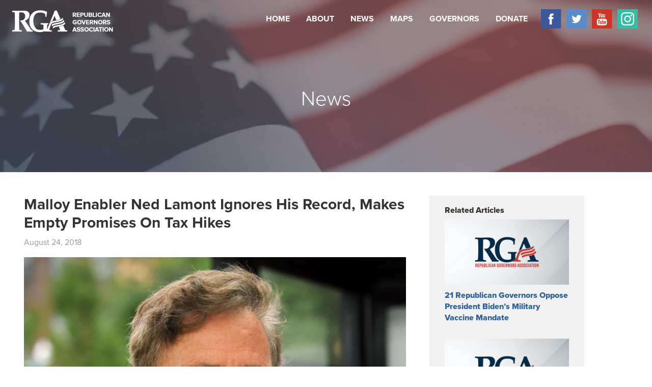

--- FILE ---
content_type: text/html; charset=UTF-8
request_url: https://www.rga.org/malloy-enabler-ned-lamont-ignores-record-makes-empty-promises-tax-hikes/
body_size: 18790
content:
<!doctype html>

  <html class="no-js"  lang="en-US" prefix="og: http://ogp.me/ns#">

	<head>
		<meta charset="utf-8">
<script type="text/javascript">
/* <![CDATA[ */
var gform;gform||(document.addEventListener("gform_main_scripts_loaded",function(){gform.scriptsLoaded=!0}),document.addEventListener("gform/theme/scripts_loaded",function(){gform.themeScriptsLoaded=!0}),window.addEventListener("DOMContentLoaded",function(){gform.domLoaded=!0}),gform={domLoaded:!1,scriptsLoaded:!1,themeScriptsLoaded:!1,isFormEditor:()=>"function"==typeof InitializeEditor,callIfLoaded:function(o){return!(!gform.domLoaded||!gform.scriptsLoaded||!gform.themeScriptsLoaded&&!gform.isFormEditor()||(gform.isFormEditor()&&console.warn("The use of gform.initializeOnLoaded() is deprecated in the form editor context and will be removed in Gravity Forms 3.1."),o(),0))},initializeOnLoaded:function(o){gform.callIfLoaded(o)||(document.addEventListener("gform_main_scripts_loaded",()=>{gform.scriptsLoaded=!0,gform.callIfLoaded(o)}),document.addEventListener("gform/theme/scripts_loaded",()=>{gform.themeScriptsLoaded=!0,gform.callIfLoaded(o)}),window.addEventListener("DOMContentLoaded",()=>{gform.domLoaded=!0,gform.callIfLoaded(o)}))},hooks:{action:{},filter:{}},addAction:function(o,r,e,t){gform.addHook("action",o,r,e,t)},addFilter:function(o,r,e,t){gform.addHook("filter",o,r,e,t)},doAction:function(o){gform.doHook("action",o,arguments)},applyFilters:function(o){return gform.doHook("filter",o,arguments)},removeAction:function(o,r){gform.removeHook("action",o,r)},removeFilter:function(o,r,e){gform.removeHook("filter",o,r,e)},addHook:function(o,r,e,t,n){null==gform.hooks[o][r]&&(gform.hooks[o][r]=[]);var d=gform.hooks[o][r];null==n&&(n=r+"_"+d.length),gform.hooks[o][r].push({tag:n,callable:e,priority:t=null==t?10:t})},doHook:function(r,o,e){var t;if(e=Array.prototype.slice.call(e,1),null!=gform.hooks[r][o]&&((o=gform.hooks[r][o]).sort(function(o,r){return o.priority-r.priority}),o.forEach(function(o){"function"!=typeof(t=o.callable)&&(t=window[t]),"action"==r?t.apply(null,e):e[0]=t.apply(null,e)})),"filter"==r)return e[0]},removeHook:function(o,r,t,n){var e;null!=gform.hooks[o][r]&&(e=(e=gform.hooks[o][r]).filter(function(o,r,e){return!!(null!=n&&n!=o.tag||null!=t&&t!=o.priority)}),gform.hooks[o][r]=e)}});
/* ]]> */
</script>

		
		<!-- Force IE to use the latest rendering engine available -->
		<meta http-equiv="X-UA-Compatible" content="IE=edge">

		<!-- Mobile Meta -->
		<meta name="viewport" content="width=device-width, initial-scale=1.0">
		<meta class="foundation-mq">
		
		<!-- If Site Icon isn't set in customizer -->
					<!-- Icons & Favicons -->
			<link rel="icon" href="https://www.rga.org/wp-content/themes/cornerstone/favicon.png">
			<link href="https://www.rga.org/wp-content/themes/cornerstone/assets/images/apple-icon-touch.png" rel="apple-touch-icon" />
			<!--[if IE]>
				<link rel="shortcut icon" href="https://www.rga.org/wp-content/themes/cornerstone/favicon.ico">
			<![endif]-->
			<meta name="msapplication-TileColor" content="#f01d4f">
			<meta name="msapplication-TileImage" content="https://www.rga.org/wp-content/themes/cornerstone/assets/images/win8-tile-icon.png">
	    	<meta name="theme-color" content="#121212">
	    
	    <script src="https://ajax.googleapis.com/ajax/libs/jquery/1.12.2/jquery.min.js"></script>
	    
	    <!-- Drop Font Embeds here -->
	    <script src="https://use.typekit.net/rqp1kao.js"></script>
		<script>try{Typekit.load({ async: true });}catch(e){}</script>
		<!-- end font embeds -->

		<link rel="pingback" href="https://www.rga.org/xmlrpc.php">

		<title>Malloy Enabler Ned Lamont Ignores His Record, Makes Empty Promises On Tax Hikes</title>
<meta name='robots' content='max-image-preview:large' />
	<style>img:is([sizes="auto" i], [sizes^="auto," i]) { contain-intrinsic-size: 3000px 1500px }</style>
	
<!-- Google Tag Manager for WordPress by gtm4wp.com -->
<script data-cfasync="false" data-pagespeed-no-defer>
	var gtm4wp_datalayer_name = "dataLayer";
	var dataLayer = dataLayer || [];
</script>
<!-- End Google Tag Manager for WordPress by gtm4wp.com -->
<!-- This site is optimized with the Yoast SEO Premium plugin v5.2 - https://yoast.com/wordpress/plugins/seo/ -->
<link rel="canonical" href="https://www.rga.org/malloy-enabler-ned-lamont-ignores-record-makes-empty-promises-tax-hikes/" />
<meta property="og:locale" content="en_US" />
<meta property="og:type" content="article" />
<meta property="og:title" content="Malloy Enabler Ned Lamont Ignores His Record, Makes Empty Promises On Tax Hikes" />
<meta property="og:description" content="Desperate to hide his support for Failed Governor Dan Malloy’s job-killing tax hikes, Connecticut Democrat gubernatorial candidate Ned Lamont continues to mislead voters about his record on taxes. Yesterday Lamont unveiled a plan to reduce property taxes that he claims will lower the tax burden on lower-income citizens. However Lamont did not mention that he has called Read More" />
<meta property="og:url" content="https://www.rga.org/malloy-enabler-ned-lamont-ignores-record-makes-empty-promises-tax-hikes/" />
<meta property="og:site_name" content="RGA" />
<meta property="article:publisher" content="https://www.facebook.com/GOPgovs" />
<meta property="article:section" content="Connecticut" />
<meta property="article:published_time" content="2018-08-24T12:23:20+00:00" />
<meta property="og:image" content="https://www.rga.org/wp-content/uploads/2018/08/920x920.jpg" />
<meta property="og:image:secure_url" content="https://www.rga.org/wp-content/uploads/2018/08/920x920.jpg" />
<meta property="og:image:width" content="920" />
<meta property="og:image:height" content="613" />
<meta name="twitter:card" content="summary" />
<meta name="twitter:description" content="Desperate to hide his support for Failed Governor Dan Malloy’s job-killing tax hikes, Connecticut Democrat gubernatorial candidate Ned Lamont continues to mislead voters about his record on taxes. Yesterday Lamont unveiled a plan to reduce property taxes that he claims will lower the tax burden on lower-income citizens. However Lamont did not mention that he has called Read More" />
<meta name="twitter:title" content="Malloy Enabler Ned Lamont Ignores His Record, Makes Empty Promises On Tax Hikes" />
<meta name="twitter:site" content="@GOPGovs" />
<meta name="twitter:image" content="https://www.rga.org/wp-content/uploads/2018/08/920x920.jpg" />
<meta name="twitter:creator" content="@GOPGovs" />
<meta property="DC.date.issued" content="2018-08-24T12:23:20+00:00" />
<!-- / Yoast SEO Premium plugin. -->

<link rel="alternate" type="application/rss+xml" title="RGA &raquo; Feed" href="https://www.rga.org/feed/" />
<link rel="alternate" type="application/rss+xml" title="RGA &raquo; Comments Feed" href="https://www.rga.org/comments/feed/" />
<!-- Shareaholic - https://www.shareaholic.com -->
<link rel='preload' href='//cdn.shareaholic.net/assets/pub/shareaholic.js' as='script'/>
<script data-no-minify='1' data-cfasync='false'>
_SHR_SETTINGS = {"endpoints":{"local_recs_url":"https:\/\/www.rga.org\/wp-admin\/admin-ajax.php?action=shareaholic_permalink_related","ajax_url":"https:\/\/www.rga.org\/wp-admin\/admin-ajax.php","share_counts_url":"https:\/\/www.rga.org\/wp-admin\/admin-ajax.php?action=shareaholic_share_counts_api"},"site_id":"ab983a9c4754728b295f8d58ec3a34bc","url_components":{"year":"2018","monthnum":"08","day":"24","hour":"12","minute":"23","second":"20","post_id":"16287","postname":"malloy-enabler-ned-lamont-ignores-record-makes-empty-promises-tax-hikes","category":"connecticut"}};
</script>
<script data-no-minify='1' data-cfasync='false' src='//cdn.shareaholic.net/assets/pub/shareaholic.js' data-shr-siteid='ab983a9c4754728b295f8d58ec3a34bc' async ></script>

<!-- Shareaholic Content Tags -->
<meta name='shareaholic:site_name' content='RGA' />
<meta name='shareaholic:language' content='en-US' />
<meta name='shareaholic:url' content='https://www.rga.org/malloy-enabler-ned-lamont-ignores-record-makes-empty-promises-tax-hikes/' />
<meta name='shareaholic:keywords' content='cat:connecticut, cat:general, cat:rga news, type:post' />
<meta name='shareaholic:article_published_time' content='2018-08-24T12:23:20+00:00' />
<meta name='shareaholic:article_modified_time' content='2018-08-24T12:23:20+00:00' />
<meta name='shareaholic:shareable_page' content='true' />
<meta name='shareaholic:article_author_name' content='Christina Powell' />
<meta name='shareaholic:site_id' content='ab983a9c4754728b295f8d58ec3a34bc' />
<meta name='shareaholic:wp_version' content='9.7.13' />
<meta name='shareaholic:image' content='https://www.rga.org/wp-content/uploads/2018/08/920x920-300x200.jpg' />
<!-- Shareaholic Content Tags End -->
<script type="text/javascript">
/* <![CDATA[ */
window._wpemojiSettings = {"baseUrl":"https:\/\/s.w.org\/images\/core\/emoji\/16.0.1\/72x72\/","ext":".png","svgUrl":"https:\/\/s.w.org\/images\/core\/emoji\/16.0.1\/svg\/","svgExt":".svg","source":{"concatemoji":"https:\/\/www.rga.org\/wp-includes\/js\/wp-emoji-release.min.js?ver=6.8.3"}};
/*! This file is auto-generated */
!function(s,n){var o,i,e;function c(e){try{var t={supportTests:e,timestamp:(new Date).valueOf()};sessionStorage.setItem(o,JSON.stringify(t))}catch(e){}}function p(e,t,n){e.clearRect(0,0,e.canvas.width,e.canvas.height),e.fillText(t,0,0);var t=new Uint32Array(e.getImageData(0,0,e.canvas.width,e.canvas.height).data),a=(e.clearRect(0,0,e.canvas.width,e.canvas.height),e.fillText(n,0,0),new Uint32Array(e.getImageData(0,0,e.canvas.width,e.canvas.height).data));return t.every(function(e,t){return e===a[t]})}function u(e,t){e.clearRect(0,0,e.canvas.width,e.canvas.height),e.fillText(t,0,0);for(var n=e.getImageData(16,16,1,1),a=0;a<n.data.length;a++)if(0!==n.data[a])return!1;return!0}function f(e,t,n,a){switch(t){case"flag":return n(e,"\ud83c\udff3\ufe0f\u200d\u26a7\ufe0f","\ud83c\udff3\ufe0f\u200b\u26a7\ufe0f")?!1:!n(e,"\ud83c\udde8\ud83c\uddf6","\ud83c\udde8\u200b\ud83c\uddf6")&&!n(e,"\ud83c\udff4\udb40\udc67\udb40\udc62\udb40\udc65\udb40\udc6e\udb40\udc67\udb40\udc7f","\ud83c\udff4\u200b\udb40\udc67\u200b\udb40\udc62\u200b\udb40\udc65\u200b\udb40\udc6e\u200b\udb40\udc67\u200b\udb40\udc7f");case"emoji":return!a(e,"\ud83e\udedf")}return!1}function g(e,t,n,a){var r="undefined"!=typeof WorkerGlobalScope&&self instanceof WorkerGlobalScope?new OffscreenCanvas(300,150):s.createElement("canvas"),o=r.getContext("2d",{willReadFrequently:!0}),i=(o.textBaseline="top",o.font="600 32px Arial",{});return e.forEach(function(e){i[e]=t(o,e,n,a)}),i}function t(e){var t=s.createElement("script");t.src=e,t.defer=!0,s.head.appendChild(t)}"undefined"!=typeof Promise&&(o="wpEmojiSettingsSupports",i=["flag","emoji"],n.supports={everything:!0,everythingExceptFlag:!0},e=new Promise(function(e){s.addEventListener("DOMContentLoaded",e,{once:!0})}),new Promise(function(t){var n=function(){try{var e=JSON.parse(sessionStorage.getItem(o));if("object"==typeof e&&"number"==typeof e.timestamp&&(new Date).valueOf()<e.timestamp+604800&&"object"==typeof e.supportTests)return e.supportTests}catch(e){}return null}();if(!n){if("undefined"!=typeof Worker&&"undefined"!=typeof OffscreenCanvas&&"undefined"!=typeof URL&&URL.createObjectURL&&"undefined"!=typeof Blob)try{var e="postMessage("+g.toString()+"("+[JSON.stringify(i),f.toString(),p.toString(),u.toString()].join(",")+"));",a=new Blob([e],{type:"text/javascript"}),r=new Worker(URL.createObjectURL(a),{name:"wpTestEmojiSupports"});return void(r.onmessage=function(e){c(n=e.data),r.terminate(),t(n)})}catch(e){}c(n=g(i,f,p,u))}t(n)}).then(function(e){for(var t in e)n.supports[t]=e[t],n.supports.everything=n.supports.everything&&n.supports[t],"flag"!==t&&(n.supports.everythingExceptFlag=n.supports.everythingExceptFlag&&n.supports[t]);n.supports.everythingExceptFlag=n.supports.everythingExceptFlag&&!n.supports.flag,n.DOMReady=!1,n.readyCallback=function(){n.DOMReady=!0}}).then(function(){return e}).then(function(){var e;n.supports.everything||(n.readyCallback(),(e=n.source||{}).concatemoji?t(e.concatemoji):e.wpemoji&&e.twemoji&&(t(e.twemoji),t(e.wpemoji)))}))}((window,document),window._wpemojiSettings);
/* ]]> */
</script>
<link rel='stylesheet' id='embedpress-css-css' href='https://www.rga.org/wp-content/plugins/embedpress/assets/css/embedpress.css?ver=1762390547' type='text/css' media='all' />
<link rel='stylesheet' id='embedpress-blocks-style-css' href='https://www.rga.org/wp-content/plugins/embedpress/assets/css/blocks.build.css?ver=1762390547' type='text/css' media='all' />
<style id='wp-emoji-styles-inline-css' type='text/css'>

	img.wp-smiley, img.emoji {
		display: inline !important;
		border: none !important;
		box-shadow: none !important;
		height: 1em !important;
		width: 1em !important;
		margin: 0 0.07em !important;
		vertical-align: -0.1em !important;
		background: none !important;
		padding: 0 !important;
	}
</style>
<link rel='stylesheet' id='wp-block-library-css' href='https://www.rga.org/wp-includes/css/dist/block-library/style.min.css?ver=6.8.3' type='text/css' media='all' />
<style id='classic-theme-styles-inline-css' type='text/css'>
/*! This file is auto-generated */
.wp-block-button__link{color:#fff;background-color:#32373c;border-radius:9999px;box-shadow:none;text-decoration:none;padding:calc(.667em + 2px) calc(1.333em + 2px);font-size:1.125em}.wp-block-file__button{background:#32373c;color:#fff;text-decoration:none}
</style>
<link rel='stylesheet' id='activecampaign-form-block-css' href='https://www.rga.org/wp-content/plugins/activecampaign-subscription-forms/activecampaign-form-block/build/style-index.css?ver=1753994506' type='text/css' media='all' />
<link rel='stylesheet' id='wp-components-css' href='https://www.rga.org/wp-includes/css/dist/components/style.min.css?ver=6.8.3' type='text/css' media='all' />
<link rel='stylesheet' id='wp-preferences-css' href='https://www.rga.org/wp-includes/css/dist/preferences/style.min.css?ver=6.8.3' type='text/css' media='all' />
<link rel='stylesheet' id='wp-block-editor-css' href='https://www.rga.org/wp-includes/css/dist/block-editor/style.min.css?ver=6.8.3' type='text/css' media='all' />
<link rel='stylesheet' id='wp-reusable-blocks-css' href='https://www.rga.org/wp-includes/css/dist/reusable-blocks/style.min.css?ver=6.8.3' type='text/css' media='all' />
<link rel='stylesheet' id='wp-patterns-css' href='https://www.rga.org/wp-includes/css/dist/patterns/style.min.css?ver=6.8.3' type='text/css' media='all' />
<link rel='stylesheet' id='wp-editor-css' href='https://www.rga.org/wp-includes/css/dist/editor/style.min.css?ver=6.8.3' type='text/css' media='all' />
<link rel='stylesheet' id='embedpress_pro-cgb-style-css-css' href='https://www.rga.org/wp-content/plugins/embedpress-pro/Gutenberg/dist/blocks.style.build.css' type='text/css' media='all' />
<style id='global-styles-inline-css' type='text/css'>
:root{--wp--preset--aspect-ratio--square: 1;--wp--preset--aspect-ratio--4-3: 4/3;--wp--preset--aspect-ratio--3-4: 3/4;--wp--preset--aspect-ratio--3-2: 3/2;--wp--preset--aspect-ratio--2-3: 2/3;--wp--preset--aspect-ratio--16-9: 16/9;--wp--preset--aspect-ratio--9-16: 9/16;--wp--preset--color--black: #000000;--wp--preset--color--cyan-bluish-gray: #abb8c3;--wp--preset--color--white: #ffffff;--wp--preset--color--pale-pink: #f78da7;--wp--preset--color--vivid-red: #cf2e2e;--wp--preset--color--luminous-vivid-orange: #ff6900;--wp--preset--color--luminous-vivid-amber: #fcb900;--wp--preset--color--light-green-cyan: #7bdcb5;--wp--preset--color--vivid-green-cyan: #00d084;--wp--preset--color--pale-cyan-blue: #8ed1fc;--wp--preset--color--vivid-cyan-blue: #0693e3;--wp--preset--color--vivid-purple: #9b51e0;--wp--preset--gradient--vivid-cyan-blue-to-vivid-purple: linear-gradient(135deg,rgba(6,147,227,1) 0%,rgb(155,81,224) 100%);--wp--preset--gradient--light-green-cyan-to-vivid-green-cyan: linear-gradient(135deg,rgb(122,220,180) 0%,rgb(0,208,130) 100%);--wp--preset--gradient--luminous-vivid-amber-to-luminous-vivid-orange: linear-gradient(135deg,rgba(252,185,0,1) 0%,rgba(255,105,0,1) 100%);--wp--preset--gradient--luminous-vivid-orange-to-vivid-red: linear-gradient(135deg,rgba(255,105,0,1) 0%,rgb(207,46,46) 100%);--wp--preset--gradient--very-light-gray-to-cyan-bluish-gray: linear-gradient(135deg,rgb(238,238,238) 0%,rgb(169,184,195) 100%);--wp--preset--gradient--cool-to-warm-spectrum: linear-gradient(135deg,rgb(74,234,220) 0%,rgb(151,120,209) 20%,rgb(207,42,186) 40%,rgb(238,44,130) 60%,rgb(251,105,98) 80%,rgb(254,248,76) 100%);--wp--preset--gradient--blush-light-purple: linear-gradient(135deg,rgb(255,206,236) 0%,rgb(152,150,240) 100%);--wp--preset--gradient--blush-bordeaux: linear-gradient(135deg,rgb(254,205,165) 0%,rgb(254,45,45) 50%,rgb(107,0,62) 100%);--wp--preset--gradient--luminous-dusk: linear-gradient(135deg,rgb(255,203,112) 0%,rgb(199,81,192) 50%,rgb(65,88,208) 100%);--wp--preset--gradient--pale-ocean: linear-gradient(135deg,rgb(255,245,203) 0%,rgb(182,227,212) 50%,rgb(51,167,181) 100%);--wp--preset--gradient--electric-grass: linear-gradient(135deg,rgb(202,248,128) 0%,rgb(113,206,126) 100%);--wp--preset--gradient--midnight: linear-gradient(135deg,rgb(2,3,129) 0%,rgb(40,116,252) 100%);--wp--preset--font-size--small: 13px;--wp--preset--font-size--medium: 20px;--wp--preset--font-size--large: 36px;--wp--preset--font-size--x-large: 42px;--wp--preset--spacing--20: 0.44rem;--wp--preset--spacing--30: 0.67rem;--wp--preset--spacing--40: 1rem;--wp--preset--spacing--50: 1.5rem;--wp--preset--spacing--60: 2.25rem;--wp--preset--spacing--70: 3.38rem;--wp--preset--spacing--80: 5.06rem;--wp--preset--shadow--natural: 6px 6px 9px rgba(0, 0, 0, 0.2);--wp--preset--shadow--deep: 12px 12px 50px rgba(0, 0, 0, 0.4);--wp--preset--shadow--sharp: 6px 6px 0px rgba(0, 0, 0, 0.2);--wp--preset--shadow--outlined: 6px 6px 0px -3px rgba(255, 255, 255, 1), 6px 6px rgba(0, 0, 0, 1);--wp--preset--shadow--crisp: 6px 6px 0px rgba(0, 0, 0, 1);}:where(.is-layout-flex){gap: 0.5em;}:where(.is-layout-grid){gap: 0.5em;}body .is-layout-flex{display: flex;}.is-layout-flex{flex-wrap: wrap;align-items: center;}.is-layout-flex > :is(*, div){margin: 0;}body .is-layout-grid{display: grid;}.is-layout-grid > :is(*, div){margin: 0;}:where(.wp-block-columns.is-layout-flex){gap: 2em;}:where(.wp-block-columns.is-layout-grid){gap: 2em;}:where(.wp-block-post-template.is-layout-flex){gap: 1.25em;}:where(.wp-block-post-template.is-layout-grid){gap: 1.25em;}.has-black-color{color: var(--wp--preset--color--black) !important;}.has-cyan-bluish-gray-color{color: var(--wp--preset--color--cyan-bluish-gray) !important;}.has-white-color{color: var(--wp--preset--color--white) !important;}.has-pale-pink-color{color: var(--wp--preset--color--pale-pink) !important;}.has-vivid-red-color{color: var(--wp--preset--color--vivid-red) !important;}.has-luminous-vivid-orange-color{color: var(--wp--preset--color--luminous-vivid-orange) !important;}.has-luminous-vivid-amber-color{color: var(--wp--preset--color--luminous-vivid-amber) !important;}.has-light-green-cyan-color{color: var(--wp--preset--color--light-green-cyan) !important;}.has-vivid-green-cyan-color{color: var(--wp--preset--color--vivid-green-cyan) !important;}.has-pale-cyan-blue-color{color: var(--wp--preset--color--pale-cyan-blue) !important;}.has-vivid-cyan-blue-color{color: var(--wp--preset--color--vivid-cyan-blue) !important;}.has-vivid-purple-color{color: var(--wp--preset--color--vivid-purple) !important;}.has-black-background-color{background-color: var(--wp--preset--color--black) !important;}.has-cyan-bluish-gray-background-color{background-color: var(--wp--preset--color--cyan-bluish-gray) !important;}.has-white-background-color{background-color: var(--wp--preset--color--white) !important;}.has-pale-pink-background-color{background-color: var(--wp--preset--color--pale-pink) !important;}.has-vivid-red-background-color{background-color: var(--wp--preset--color--vivid-red) !important;}.has-luminous-vivid-orange-background-color{background-color: var(--wp--preset--color--luminous-vivid-orange) !important;}.has-luminous-vivid-amber-background-color{background-color: var(--wp--preset--color--luminous-vivid-amber) !important;}.has-light-green-cyan-background-color{background-color: var(--wp--preset--color--light-green-cyan) !important;}.has-vivid-green-cyan-background-color{background-color: var(--wp--preset--color--vivid-green-cyan) !important;}.has-pale-cyan-blue-background-color{background-color: var(--wp--preset--color--pale-cyan-blue) !important;}.has-vivid-cyan-blue-background-color{background-color: var(--wp--preset--color--vivid-cyan-blue) !important;}.has-vivid-purple-background-color{background-color: var(--wp--preset--color--vivid-purple) !important;}.has-black-border-color{border-color: var(--wp--preset--color--black) !important;}.has-cyan-bluish-gray-border-color{border-color: var(--wp--preset--color--cyan-bluish-gray) !important;}.has-white-border-color{border-color: var(--wp--preset--color--white) !important;}.has-pale-pink-border-color{border-color: var(--wp--preset--color--pale-pink) !important;}.has-vivid-red-border-color{border-color: var(--wp--preset--color--vivid-red) !important;}.has-luminous-vivid-orange-border-color{border-color: var(--wp--preset--color--luminous-vivid-orange) !important;}.has-luminous-vivid-amber-border-color{border-color: var(--wp--preset--color--luminous-vivid-amber) !important;}.has-light-green-cyan-border-color{border-color: var(--wp--preset--color--light-green-cyan) !important;}.has-vivid-green-cyan-border-color{border-color: var(--wp--preset--color--vivid-green-cyan) !important;}.has-pale-cyan-blue-border-color{border-color: var(--wp--preset--color--pale-cyan-blue) !important;}.has-vivid-cyan-blue-border-color{border-color: var(--wp--preset--color--vivid-cyan-blue) !important;}.has-vivid-purple-border-color{border-color: var(--wp--preset--color--vivid-purple) !important;}.has-vivid-cyan-blue-to-vivid-purple-gradient-background{background: var(--wp--preset--gradient--vivid-cyan-blue-to-vivid-purple) !important;}.has-light-green-cyan-to-vivid-green-cyan-gradient-background{background: var(--wp--preset--gradient--light-green-cyan-to-vivid-green-cyan) !important;}.has-luminous-vivid-amber-to-luminous-vivid-orange-gradient-background{background: var(--wp--preset--gradient--luminous-vivid-amber-to-luminous-vivid-orange) !important;}.has-luminous-vivid-orange-to-vivid-red-gradient-background{background: var(--wp--preset--gradient--luminous-vivid-orange-to-vivid-red) !important;}.has-very-light-gray-to-cyan-bluish-gray-gradient-background{background: var(--wp--preset--gradient--very-light-gray-to-cyan-bluish-gray) !important;}.has-cool-to-warm-spectrum-gradient-background{background: var(--wp--preset--gradient--cool-to-warm-spectrum) !important;}.has-blush-light-purple-gradient-background{background: var(--wp--preset--gradient--blush-light-purple) !important;}.has-blush-bordeaux-gradient-background{background: var(--wp--preset--gradient--blush-bordeaux) !important;}.has-luminous-dusk-gradient-background{background: var(--wp--preset--gradient--luminous-dusk) !important;}.has-pale-ocean-gradient-background{background: var(--wp--preset--gradient--pale-ocean) !important;}.has-electric-grass-gradient-background{background: var(--wp--preset--gradient--electric-grass) !important;}.has-midnight-gradient-background{background: var(--wp--preset--gradient--midnight) !important;}.has-small-font-size{font-size: var(--wp--preset--font-size--small) !important;}.has-medium-font-size{font-size: var(--wp--preset--font-size--medium) !important;}.has-large-font-size{font-size: var(--wp--preset--font-size--large) !important;}.has-x-large-font-size{font-size: var(--wp--preset--font-size--x-large) !important;}
:where(.wp-block-post-template.is-layout-flex){gap: 1.25em;}:where(.wp-block-post-template.is-layout-grid){gap: 1.25em;}
:where(.wp-block-columns.is-layout-flex){gap: 2em;}:where(.wp-block-columns.is-layout-grid){gap: 2em;}
:root :where(.wp-block-pullquote){font-size: 1.5em;line-height: 1.6;}
</style>
<link rel='stylesheet' id='contact-form-7-css' href='https://www.rga.org/wp-content/plugins/contact-form-7/includes/css/styles.css?ver=6.1.3' type='text/css' media='all' />
<link rel='stylesheet' id='ctf_styles-css' href='https://www.rga.org/wp-content/plugins/custom-twitter-feeds/css/ctf-styles.min.css?ver=2.3.1' type='text/css' media='all' />
<link rel='stylesheet' id='rs-plugin-settings-css' href='https://www.rga.org/wp-content/plugins/revslider/public/assets/css/settings.css?ver=5.4.8.3' type='text/css' media='all' />
<style id='rs-plugin-settings-inline-css' type='text/css'>
#rs-demo-id {}
</style>
<link rel='stylesheet' id='parent-theme-css-css' href='https://www.rga.org/wp-content/themes/cornerstone/style.css?ver=6.8.3' type='text/css' media='all' />
<link rel='stylesheet' id='motion-ui-css-css' href='https://www.rga.org/wp-content/themes/cornerstone/vendor/motion-ui/dist/motion-ui.min.css?ver=6.8.3' type='text/css' media='all' />
<link rel='stylesheet' id='foundation-css-css' href='https://www.rga.org/wp-content/themes/cornerstone/vendor/foundation-sites/dist/foundation.min.css?ver=6.8.3' type='text/css' media='all' />
<link rel='stylesheet' id='site-css-css' href='https://www.rga.org/wp-content/themes/cornerstone/assets/css/style.css?ver=6.8.3' type='text/css' media='all' />
<script type="text/javascript" src="https://www.rga.org/wp-includes/js/jquery/jquery.min.js?ver=3.7.1" id="jquery-core-js"></script>
<script type="text/javascript" src="https://www.rga.org/wp-includes/js/jquery/jquery-migrate.min.js?ver=3.4.1" id="jquery-migrate-js"></script>
<script type="text/javascript" src="https://www.rga.org/wp-content/plugins/revslider/public/assets/js/jquery.themepunch.tools.min.js?ver=5.4.8.3" id="tp-tools-js"></script>
<script type="text/javascript" src="https://www.rga.org/wp-content/plugins/revslider/public/assets/js/jquery.themepunch.revolution.min.js?ver=5.4.8.3" id="revmin-js"></script>
<link rel="https://api.w.org/" href="https://www.rga.org/wp-json/" /><link rel="alternate" title="JSON" type="application/json" href="https://www.rga.org/wp-json/wp/v2/posts/16287" /><link rel='shortlink' href='https://www.rga.org/?p=16287' />
        <noscript>
            <style>
                #the-preloader-element { display: none !important; }
            </style>
        </noscript>
        
<!-- Google Tag Manager for WordPress by gtm4wp.com -->
<!-- GTM Container placement set to manual -->
<script data-cfasync="false" data-pagespeed-no-defer>
	var dataLayer_content = {"pagePostType":"post","pagePostType2":"single-post","pageCategory":["connecticut","general","rganews"],"pagePostAuthor":"Christina Powell"};
	dataLayer.push( dataLayer_content );
</script>
<script data-cfasync="false" data-pagespeed-no-defer>
(function(w,d,s,l,i){w[l]=w[l]||[];w[l].push({'gtm.start':
new Date().getTime(),event:'gtm.js'});var f=d.getElementsByTagName(s)[0],
j=d.createElement(s),dl=l!='dataLayer'?'&l='+l:'';j.async=true;j.src=
'//www.googletagmanager.com/gtm.js?id='+i+dl;f.parentNode.insertBefore(j,f);
})(window,document,'script','dataLayer','GTM-KJXLZP5');
</script>
<!-- End Google Tag Manager for WordPress by gtm4wp.com --><meta name="generator" content="Elementor 3.32.5; features: additional_custom_breakpoints; settings: css_print_method-external, google_font-enabled, font_display-auto">
			<style>
				.e-con.e-parent:nth-of-type(n+4):not(.e-lazyloaded):not(.e-no-lazyload),
				.e-con.e-parent:nth-of-type(n+4):not(.e-lazyloaded):not(.e-no-lazyload) * {
					background-image: none !important;
				}
				@media screen and (max-height: 1024px) {
					.e-con.e-parent:nth-of-type(n+3):not(.e-lazyloaded):not(.e-no-lazyload),
					.e-con.e-parent:nth-of-type(n+3):not(.e-lazyloaded):not(.e-no-lazyload) * {
						background-image: none !important;
					}
				}
				@media screen and (max-height: 640px) {
					.e-con.e-parent:nth-of-type(n+2):not(.e-lazyloaded):not(.e-no-lazyload),
					.e-con.e-parent:nth-of-type(n+2):not(.e-lazyloaded):not(.e-no-lazyload) * {
						background-image: none !important;
					}
				}
			</style>
			<meta name="generator" content="Powered by Slider Revolution 5.4.8.3 - responsive, Mobile-Friendly Slider Plugin for WordPress with comfortable drag and drop interface." />
<script type="text/javascript">function setREVStartSize(e){									
						try{ e.c=jQuery(e.c);var i=jQuery(window).width(),t=9999,r=0,n=0,l=0,f=0,s=0,h=0;
							if(e.responsiveLevels&&(jQuery.each(e.responsiveLevels,function(e,f){f>i&&(t=r=f,l=e),i>f&&f>r&&(r=f,n=e)}),t>r&&(l=n)),f=e.gridheight[l]||e.gridheight[0]||e.gridheight,s=e.gridwidth[l]||e.gridwidth[0]||e.gridwidth,h=i/s,h=h>1?1:h,f=Math.round(h*f),"fullscreen"==e.sliderLayout){var u=(e.c.width(),jQuery(window).height());if(void 0!=e.fullScreenOffsetContainer){var c=e.fullScreenOffsetContainer.split(",");if (c) jQuery.each(c,function(e,i){u=jQuery(i).length>0?u-jQuery(i).outerHeight(!0):u}),e.fullScreenOffset.split("%").length>1&&void 0!=e.fullScreenOffset&&e.fullScreenOffset.length>0?u-=jQuery(window).height()*parseInt(e.fullScreenOffset,0)/100:void 0!=e.fullScreenOffset&&e.fullScreenOffset.length>0&&(u-=parseInt(e.fullScreenOffset,0))}f=u}else void 0!=e.minHeight&&f<e.minHeight&&(f=e.minHeight);e.c.closest(".rev_slider_wrapper").css({height:f})					
						}catch(d){console.log("Failure at Presize of Slider:"+d)}						
					};</script>
		<style type="text/css" id="wp-custom-css">
			.responsive-video .wp-video,
.responsive-video .mejs-video,
.ose-youtube {
	width: 100% !important
}
.home .header {
	margin-bottom:-85px;
}

.wp-video {
    width: auto !important;
}

.wp-video .mejs-container.wp-video-shortcode {
    max-width: 100% !important;
    width: auto !important;
}

/* #emailrow {
	display: none !important;
} */

h2.gform_title {
    display: none;
}
input#gform_submit_button_1 {
    margin: 0;
}
p.gform_required_legend {
    display: none;
}
	input#input_1_4 {
		
		width: 100% !important;
		max-width: 100% !important;
}

.emailform {
    max-width: 600px !important;
    margin: auto !important;
}
#emailrow h4 {
    text-align: center !important;
}

.single-post main#main {
    height: 100% !important;
}
.page-header {
    background: url(/wp-content/themes/cornerstone/assets/images/header-default.jpg) top center;
    min-height: 360px;
    padding: 12rem 0 4rem;
}
#aboutheader, #govheader, #raceheader {
    background-position: center -60px !important;
}
@media only screen and (max-width: 600px) {
	.page-header {
			background-position: center 30px !important;
	}
	#aboutheader, #govheader, #raceheader {
		background: url(/wp-content/uploads/2024/12/All-Govs-2024-Annual-mob-2.jpg) !important;
		background-size: cover !important;
    background-position: center 30px !important;
	}
}
.page-header {
	position: relative;
}
h1.page-title {
	    bottom: 0;
    position: absolute;
    text-align: center;
    width: 100%;
    background: #1d3050;
    margin: 0;
	padding: 5px 0;
}
.tparrows, .tp-bullets, .tp-mask-wrap {
    display: none !important;
}
#aboutfooter {
    padding: 1.5rem 2rem !important;
}
#aboutfooter h4 {
	max-width: 1024px;
    margin: auto;
}		</style>
		


		<!-- Drop Google Analytics here -->
		<!-- end analytics -->

	</head>
	
	<!-- Uncomment this line if using the Off-Canvas Menu --> 
		
	<body class="wp-singular post-template-default single single-post postid-16287 single-format-standard wp-theme-cornerstone wp-child-theme-upstream elementor-default elementor-kit-18377">
		
<!-- GTM Container placement set to manual -->
<!-- Google Tag Manager (noscript) -->
				<noscript><iframe src="https://www.googletagmanager.com/ns.html?id=GTM-KJXLZP5" height="0" width="0" style="display:none;visibility:hidden" aria-hidden="true"></iframe></noscript>
<!-- End Google Tag Manager (noscript) -->		<div id="wptime-plugin-preloader"></div>

			<div class="off-canvas-wrapper">
				
				<div class="off-canvas-wrapper-inner" data-off-canvas-wrapper>
					
					<div class="off-canvas position-right" id="off-canvas" data-off-canvas data-position="right">
	<ul id="menu-primary-nav" class="vertical menu" data-accordion-menu><li id="menu-item-13" class="menu-item menu-item-type-post_type menu-item-object-page menu-item-home menu-item-13"><a href="https://www.rga.org/">Home</a></li>
<li id="menu-item-11" class="menu-item menu-item-type-post_type menu-item-object-page menu-item-11"><a href="https://www.rga.org/about/">About</a></li>
<li id="menu-item-12" class="menu-item menu-item-type-post_type menu-item-object-page menu-item-12"><a href="https://www.rga.org/news/">News</a></li>
<li id="menu-item-9" class="menu-item menu-item-type-post_type menu-item-object-page menu-item-9"><a href="https://www.rga.org/maps/">Maps</a></li>
<li id="menu-item-10" class="menu-item menu-item-type-post_type menu-item-object-page menu-item-10"><a href="https://www.rga.org/governors/">Governors</a></li>
<li id="menu-item-17254" class="menu-item menu-item-type-custom menu-item-object-custom menu-item-17254"><a href="https://secure.winred.com/republican-governors-association/contribute?utm_source=web&#038;utm_medium=landingpage&#038;utm_campaign=rga">Donate</a></li>
<li id="menu-item-11646" class="navicon navfb menu-item menu-item-type-custom menu-item-object-custom menu-item-11646"><a target="_blank" href="https://www.facebook.com/GOPgovs">FB</a></li>
<li id="menu-item-11647" class="navicon navtw menu-item menu-item-type-custom menu-item-object-custom menu-item-11647"><a target="_blank" href="https://www.twitter.com/GOPGovs">TW</a></li>
<li id="menu-item-11648" class="navicon navyt menu-item menu-item-type-custom menu-item-object-custom menu-item-11648"><a target="_blank" href="https://www.youtube.com/c/repgovs">YT</a></li>
<li id="menu-item-11649" class="navicon navig menu-item menu-item-type-custom menu-item-object-custom menu-item-11649"><a target="_blank" href="http://instagram.com/gopgovs">IG</a></li>
</ul></div>					
					<div class="off-canvas-content" data-off-canvas-content>
						
						<header class="header" role="banner">
								
							 <!-- This navs will be applied to the topbar, above all content 
								  To see additional nav styles, visit the /parts directory -->
							 
<div class="top-bar show-for-large" id="top-bar-menu">
	<div class="top-bar-left">
		<ul class="menu">
			<li class="logo"><a href="https://www.rga.org"><img src="/wp-content/themes/upstream/images/logo.png"><img src="/wp-content/themes/upstream/images/logo2.png" data-hide-for="medium"></a></li>
		</ul>
	</div>
	<div class="top-bar-right">
		<ul id="menu-primary-nav-1" class="vertical medium-horizontal menu" data-responsive-menu="accordion medium-dropdown"><li class="menu-item menu-item-type-post_type menu-item-object-page menu-item-home menu-item-13"><a href="https://www.rga.org/">Home</a></li>
<li class="menu-item menu-item-type-post_type menu-item-object-page menu-item-11"><a href="https://www.rga.org/about/">About</a></li>
<li class="menu-item menu-item-type-post_type menu-item-object-page menu-item-12"><a href="https://www.rga.org/news/">News</a></li>
<li class="menu-item menu-item-type-post_type menu-item-object-page menu-item-9"><a href="https://www.rga.org/maps/">Maps</a></li>
<li class="menu-item menu-item-type-post_type menu-item-object-page menu-item-10"><a href="https://www.rga.org/governors/">Governors</a></li>
<li class="menu-item menu-item-type-custom menu-item-object-custom menu-item-17254"><a href="https://secure.winred.com/republican-governors-association/contribute?utm_source=web&#038;utm_medium=landingpage&#038;utm_campaign=rga">Donate</a></li>
<li class="navicon navfb menu-item menu-item-type-custom menu-item-object-custom menu-item-11646"><a target="_blank" href="https://www.facebook.com/GOPgovs">FB</a></li>
<li class="navicon navtw menu-item menu-item-type-custom menu-item-object-custom menu-item-11647"><a target="_blank" href="https://www.twitter.com/GOPGovs">TW</a></li>
<li class="navicon navyt menu-item menu-item-type-custom menu-item-object-custom menu-item-11648"><a target="_blank" href="https://www.youtube.com/c/repgovs">YT</a></li>
<li class="navicon navig menu-item menu-item-type-custom menu-item-object-custom menu-item-11649"><a target="_blank" href="http://instagram.com/gopgovs">IG</a></li>
</ul>	</div>
</div>


<div class="title-bar hide-for-large" data-responsive-toggle="top-bar-menu" data-hide-for="large">
	<div class="menu">
		<div class="logo logomobile" data-hide-for-large>
			<a href="https://www.rga.org"><img src="/wp-content/themes/upstream/images/logo.png"></a>
		</div>
	</div>
	<div id="mobilemenu">
		<span style="font-size:30px;cursor:pointer" onclick="openNav()"><button class="menu-icon" type="button" data-toggle></button></span>
		<div id="myNav" class="overlay">
		  <a href="javascript:void(0)" class="closebtn" onclick="closeNav()">×</a>
		  <div class="overlay-content">
			<div class="menu-primary-nav-container"><ul id="menu-primary-nav-2" class="menu"><li class="menu-item menu-item-type-post_type menu-item-object-page menu-item-home menu-item-13"><a href="https://www.rga.org/">Home</a></li>
<li class="menu-item menu-item-type-post_type menu-item-object-page menu-item-11"><a href="https://www.rga.org/about/">About</a></li>
<li class="menu-item menu-item-type-post_type menu-item-object-page menu-item-12"><a href="https://www.rga.org/news/">News</a></li>
<li class="menu-item menu-item-type-post_type menu-item-object-page menu-item-9"><a href="https://www.rga.org/maps/">Maps</a></li>
<li class="menu-item menu-item-type-post_type menu-item-object-page menu-item-10"><a href="https://www.rga.org/governors/">Governors</a></li>
<li class="menu-item menu-item-type-custom menu-item-object-custom menu-item-17254"><a href="https://secure.winred.com/republican-governors-association/contribute?utm_source=web&#038;utm_medium=landingpage&#038;utm_campaign=rga">Donate</a></li>
<li class="navicon navfb menu-item menu-item-type-custom menu-item-object-custom menu-item-11646"><a target="_blank" href="https://www.facebook.com/GOPgovs">FB</a></li>
<li class="navicon navtw menu-item menu-item-type-custom menu-item-object-custom menu-item-11647"><a target="_blank" href="https://www.twitter.com/GOPGovs">TW</a></li>
<li class="navicon navyt menu-item menu-item-type-custom menu-item-object-custom menu-item-11648"><a target="_blank" href="https://www.youtube.com/c/repgovs">YT</a></li>
<li class="navicon navig menu-item menu-item-type-custom menu-item-object-custom menu-item-11649"><a target="_blank" href="http://instagram.com/gopgovs">IG</a></li>
</ul></div>		</div>
	</div>
</div>


<script>
function openNav() {
    document.getElementById("myNav").style.height = "100%";
}

function closeNav() {
    document.getElementById("myNav").style.height = "0%";
}
</script>





			 	
						</header> <!-- end .header -->


			
<div id="newsheader" class="page-header">
	<h2>News</h2>
</div>


<div id="content">

	<div id="inner-content" class="row" data-equalizer data-equalize-on="medium" >

		<main id="main" class="large-8 medium-8 columns" data-equalizer-watch role="main">
		
		    		
		    	<article id="post-16287" class="post-16287 post type-post status-publish format-standard has-post-thumbnail hentry category-connecticut category-general category-rganews" role="article" itemscope itemtype="http://schema.org/BlogPosting">
						
	<header class="article-header">	
		<h1 class="entry-title single-title" itemprop="headline">Malloy Enabler Ned Lamont Ignores His Record, Makes Empty Promises On Tax Hikes</h1>
		<p class="byline">
	August 24, 2018</p>	    </header> <!-- end article header -->
					
    <section class="entry-content" itemprop="articleBody">
		<img width="920" height="613" src="https://www.rga.org/wp-content/uploads/2018/08/920x920.jpg" class="attachment-full size-full wp-post-image" alt="" decoding="async" srcset="https://www.rga.org/wp-content/uploads/2018/08/920x920.jpg 920w, https://www.rga.org/wp-content/uploads/2018/08/920x920-300x200.jpg 300w, https://www.rga.org/wp-content/uploads/2018/08/920x920-768x512.jpg 768w" sizes="(max-width: 920px) 100vw, 920px" />		<div style='display:none;' class='shareaholic-canvas' data-app='share_buttons' data-title='Malloy Enabler Ned Lamont Ignores His Record, Makes Empty Promises On Tax Hikes' data-link='https://www.rga.org/malloy-enabler-ned-lamont-ignores-record-makes-empty-promises-tax-hikes/' data-app-id-name='post_above_content'></div><p>Desperate to hide his support for Failed Governor Dan Malloy’s job-killing tax hikes, Connecticut Democrat gubernatorial candidate Ned Lamont continues to mislead voters about his record on taxes. Yesterday Lamont <a href="https://www.usnews.com/news/best-states/connecticut/articles/2018-08-23/tax-cuts-becomes-hot-issue-in-connecticut-governor-race" data-cke-saved-href="https://www.usnews.com/news/best-states/connecticut/articles/2018-08-23/tax-cuts-becomes-hot-issue-in-connecticut-governor-race">unveiled</a> a plan to reduce property taxes that he claims will lower the tax burden on lower-income citizens.</p>
<p>However Lamont did not mention that he has called to “expand the property tax,” <a href="https://www.youtube.com/watch?v=qq_j1lKnhBI" data-cke-saved-href="https://www.youtube.com/watch?v=qq_j1lKnhBI">including</a> putting a new property tax on cars that would hurt working families the most. Lamont also left out the fact that he <a href="https://www.youtube.com/watch?v=5TWMo9W7a2U" data-cke-saved-href="https://www.youtube.com/watch?v=5TWMo9W7a2U">believes</a> “everybody’s going to have to be at the table” when it comes to income tax increases, leaving the door open for even more job-killing tax hikes on lower income citizens. Lamont is merely telling voters what he thinks they want to hear by claiming he’ll reduce the tax burden, hoping they ignore his real record.</p>
<p>Connecticut heard the same types of promises from Dan Malloy when he ran for re-election, <a href="https://www.ctnewsjunkie.com/archives/entry/malloy_goes_back_on_campaign_promise_not_to_raise_taxes/" data-cke-saved-href="https://www.ctnewsjunkie.com/archives/entry/malloy_goes_back_on_campaign_promise_not_to_raise_taxes/">claiming</a> he wouldn’t raise taxes. Now his top enabler, Ned Lamont, is trying to fool voters with the same empty words, claiming he’ll protect their tax dollars while he’s already made it clear he’d do the opposite if elected. Connecticut can’t trust Ned Lamont to lead.</p>
<div style='display:none;' class='shareaholic-canvas' data-app='share_buttons' data-title='Malloy Enabler Ned Lamont Ignores His Record, Makes Empty Promises On Tax Hikes' data-link='https://www.rga.org/malloy-enabler-ned-lamont-ignores-record-makes-empty-promises-tax-hikes/' data-app-id-name='post_below_content'></div>	</section> <!-- end article section -->
						
	<footer class="article-footer">
				<p class="tags"></p>	
	</footer> <!-- end article footer -->
						
	<!-- Remove Comments
		
	-->
													
</article> <!-- end article -->		    	
		    
		</main> <!-- end #main -->

		<div id="sidebar1" class="sidebar large-3 medium-4 columns" role="complementary">

	
	<!-- This content shows up if there are no widgets defined in the backend. -->
						
	<div class="relatedposts" data-equalizer-watch>
		<div class="catpost">
			<div id="related_by-category" class="clear"><h6><strong>Related Articles</strong></h6><ul>				<li>
				<img width="1200" height="628" src="https://www.rga.org/wp-content/uploads/2021/03/RGA-site-image.jpg" class="attachment-full size-full wp-post-image" alt="" decoding="async" srcset="https://www.rga.org/wp-content/uploads/2021/03/RGA-site-image.jpg 1200w, https://www.rga.org/wp-content/uploads/2021/03/RGA-site-image-300x157.jpg 300w, https://www.rga.org/wp-content/uploads/2021/03/RGA-site-image-1024x536.jpg 1024w, https://www.rga.org/wp-content/uploads/2021/03/RGA-site-image-768x402.jpg 768w, https://www.rga.org/wp-content/uploads/2021/03/RGA-site-image-640x335.jpg 640w" sizes="(max-width: 1200px) 100vw, 1200px" />				 <a href="https://www.rga.org/21-republican-governors-oppose-president-bidens-military-vaccine-mandate/" rel="bookmark" title="21 Republican Governors Oppose President Biden&#8217;s Military Vaccine Mandate">
				 </a>
				 <div class="related_by-category">
				 <a href="https://www.rga.org/21-republican-governors-oppose-president-bidens-military-vaccine-mandate/" rel="bookmark" title="21 Republican Governors Oppose President Biden&#8217;s Military Vaccine Mandate">21 Republican Governors Oppose President Biden&#8217;s Military Vaccine Mandate</a>
				 </div>
				</li>
								<li>
				<img width="1200" height="628" src="https://www.rga.org/wp-content/uploads/2021/03/RGA-site-image.jpg" class="attachment-full size-full wp-post-image" alt="" decoding="async" srcset="https://www.rga.org/wp-content/uploads/2021/03/RGA-site-image.jpg 1200w, https://www.rga.org/wp-content/uploads/2021/03/RGA-site-image-300x157.jpg 300w, https://www.rga.org/wp-content/uploads/2021/03/RGA-site-image-1024x536.jpg 1024w, https://www.rga.org/wp-content/uploads/2021/03/RGA-site-image-768x402.jpg 768w, https://www.rga.org/wp-content/uploads/2021/03/RGA-site-image-640x335.jpg 640w" sizes="(max-width: 1200px) 100vw, 1200px" />				 <a href="https://www.rga.org/rga-statement-gov-mike-dunleavys-victory/" rel="bookmark" title="RGA Statement on Gov. Mike Dunleavy&#8217;s Victory">
				 </a>
				 <div class="related_by-category">
				 <a href="https://www.rga.org/rga-statement-gov-mike-dunleavys-victory/" rel="bookmark" title="RGA Statement on Gov. Mike Dunleavy&#8217;s Victory">RGA Statement on Gov. Mike Dunleavy&#8217;s Victory</a>
				 </div>
				</li>
				</ul></div>			</div>
		<div class="popposts">
			<h6><strong>Popular Articles</strong></h6>
						</ul>
		</div>
	</div>


	
</div>
	</div> <!-- end #inner-content -->

</div> <!-- end #content -->

					<div id="emailrow" class="emailfooter row fullwidth">

						<div class="large-12 medium-12 columns">
							<div class="emailform">
								<h4>Join the team! Sign up for email updates!</h4>
																
                <div class='gf_browser_chrome gform_wrapper gravity-theme gform-theme--no-framework' data-form-theme='gravity-theme' data-form-index='0' id='gform_wrapper_1' >
                        <div class='gform_heading'>
                            <h2 class="gform_title">Footer Subscribe</h2>
                            <p class='gform_description'></p>
							<p class='gform_required_legend'>&quot;<span class="gfield_required gfield_required_asterisk">*</span>&quot; indicates required fields</p>
                        </div><form method='post' enctype='multipart/form-data'  id='gform_1'  action='/malloy-enabler-ned-lamont-ignores-record-makes-empty-promises-tax-hikes/' data-formid='1' novalidate>
                        <div class='gform-body gform_body'><div id='gform_fields_1' class='gform_fields top_label form_sublabel_below description_below validation_below'><div id="field_1_5" class="gfield gfield--type-honeypot gform_validation_container field_sublabel_below gfield--has-description field_description_below field_validation_below gfield_visibility_visible"  ><label class='gfield_label gform-field-label' for='input_1_5'>Facebook</label><div class='ginput_container'><input name='input_5' id='input_1_5' type='text' value='' autocomplete='new-password'/></div><div class='gfield_description' id='gfield_description_1_5'>This field is for validation purposes and should be left unchanged.</div></div><div id="field_1_1" class="gfield gfield--type-text gfield--width-half field_sublabel_below gfield--no-description field_description_below hidden_label field_validation_below gfield_visibility_visible"  ><label class='gfield_label gform-field-label' for='input_1_1'>First Name</label><div class='ginput_container ginput_container_text'><input name='input_1' id='input_1_1' type='text' value='' class='large'    placeholder='First Name'  aria-invalid="false"   /></div></div><div id="field_1_3" class="gfield gfield--type-text gfield--width-half field_sublabel_below gfield--no-description field_description_below hidden_label field_validation_below gfield_visibility_visible"  ><label class='gfield_label gform-field-label' for='input_1_3'>Last Name</label><div class='ginput_container ginput_container_text'><input name='input_3' id='input_1_3' type='text' value='' class='large'    placeholder='Last Name'  aria-invalid="false"   /></div></div><div id="field_1_4" class="gfield gfield--type-email gfield--width-half gfield_contains_required field_sublabel_below gfield--no-description field_description_below hidden_label field_validation_below gfield_visibility_visible"  ><label class='gfield_label gform-field-label' for='input_1_4'>Email<span class="gfield_required"><span class="gfield_required gfield_required_asterisk">*</span></span></label><div class='ginput_container ginput_container_email'>
                            <input name='input_4' id='input_1_4' type='email' value='' class='large'   placeholder='Email *' aria-required="true" aria-invalid="false"  autocomplete="email"/>
                        </div></div><div id="field_submit" class="gfield gfield--type-submit gfield--width-half field_sublabel_below gfield--no-description field_description_below field_validation_below gfield_visibility_visible"  data-field-class="gform_editor_submit_container" data-field-position="inline" ><input type='submit' id='gform_submit_button_1' class='gform-button gform-button--white  button gform-button--width-full' onclick='gform.submission.handleButtonClick(this);' data-submission-type='submit' value='Submit'  /></div></div></div>
        <div class='gform-footer gform_footer top_label'>  
            <input type='hidden' class='gform_hidden' name='gform_submission_method' data-js='gform_submission_method_1' value='postback' />
            <input type='hidden' class='gform_hidden' name='gform_theme' data-js='gform_theme_1' id='gform_theme_1' value='gravity-theme' />
            <input type='hidden' class='gform_hidden' name='gform_style_settings' data-js='gform_style_settings_1' id='gform_style_settings_1' value='[]' />
            <input type='hidden' class='gform_hidden' name='is_submit_1' value='1' />
            <input type='hidden' class='gform_hidden' name='gform_submit' value='1' />
            
            <input type='hidden' class='gform_hidden' name='gform_unique_id' value='' />
            <input type='hidden' class='gform_hidden' name='state_1' value='WyJbXSIsIjhlMzYyODgwMGFiM2IxM2Q3NDUzOTgxMjc3NzYxYWYyIl0=' />
            <input type='hidden' autocomplete='off' class='gform_hidden' name='gform_target_page_number_1' id='gform_target_page_number_1' value='0' />
            <input type='hidden' autocomplete='off' class='gform_hidden' name='gform_source_page_number_1' id='gform_source_page_number_1' value='1' />
            <input type='hidden' name='gform_field_values' value='' />
            
        </div>
                        </form>
                        </div><script type="text/javascript">
/* <![CDATA[ */
 gform.initializeOnLoaded( function() {gformInitSpinner( 1, 'https://www.rga.org/wp-content/plugins/gravityforms/images/spinner.svg', true );jQuery('#gform_ajax_frame_1').on('load',function(){var contents = jQuery(this).contents().find('*').html();var is_postback = contents.indexOf('GF_AJAX_POSTBACK') >= 0;if(!is_postback){return;}var form_content = jQuery(this).contents().find('#gform_wrapper_1');var is_confirmation = jQuery(this).contents().find('#gform_confirmation_wrapper_1').length > 0;var is_redirect = contents.indexOf('gformRedirect(){') >= 0;var is_form = form_content.length > 0 && ! is_redirect && ! is_confirmation;var mt = parseInt(jQuery('html').css('margin-top'), 10) + parseInt(jQuery('body').css('margin-top'), 10) + 100;if(is_form){jQuery('#gform_wrapper_1').html(form_content.html());if(form_content.hasClass('gform_validation_error')){jQuery('#gform_wrapper_1').addClass('gform_validation_error');} else {jQuery('#gform_wrapper_1').removeClass('gform_validation_error');}setTimeout( function() { /* delay the scroll by 50 milliseconds to fix a bug in chrome */  }, 50 );if(window['gformInitDatepicker']) {gformInitDatepicker();}if(window['gformInitPriceFields']) {gformInitPriceFields();}var current_page = jQuery('#gform_source_page_number_1').val();gformInitSpinner( 1, 'https://www.rga.org/wp-content/plugins/gravityforms/images/spinner.svg', true );jQuery(document).trigger('gform_page_loaded', [1, current_page]);window['gf_submitting_1'] = false;}else if(!is_redirect){var confirmation_content = jQuery(this).contents().find('.GF_AJAX_POSTBACK').html();if(!confirmation_content){confirmation_content = contents;}jQuery('#gform_wrapper_1').replaceWith(confirmation_content);jQuery(document).trigger('gform_confirmation_loaded', [1]);window['gf_submitting_1'] = false;wp.a11y.speak(jQuery('#gform_confirmation_message_1').text());}else{jQuery('#gform_1').append(contents);if(window['gformRedirect']) {gformRedirect();}}jQuery(document).trigger("gform_pre_post_render", [{ formId: "1", currentPage: "current_page", abort: function() { this.preventDefault(); } }]);        if (event && event.defaultPrevented) {                return;        }        const gformWrapperDiv = document.getElementById( "gform_wrapper_1" );        if ( gformWrapperDiv ) {            const visibilitySpan = document.createElement( "span" );            visibilitySpan.id = "gform_visibility_test_1";            gformWrapperDiv.insertAdjacentElement( "afterend", visibilitySpan );        }        const visibilityTestDiv = document.getElementById( "gform_visibility_test_1" );        let postRenderFired = false;        function triggerPostRender() {            if ( postRenderFired ) {                return;            }            postRenderFired = true;            gform.core.triggerPostRenderEvents( 1, current_page );            if ( visibilityTestDiv ) {                visibilityTestDiv.parentNode.removeChild( visibilityTestDiv );            }        }        function debounce( func, wait, immediate ) {            var timeout;            return function() {                var context = this, args = arguments;                var later = function() {                    timeout = null;                    if ( !immediate ) func.apply( context, args );                };                var callNow = immediate && !timeout;                clearTimeout( timeout );                timeout = setTimeout( later, wait );                if ( callNow ) func.apply( context, args );            };        }        const debouncedTriggerPostRender = debounce( function() {            triggerPostRender();        }, 200 );        if ( visibilityTestDiv && visibilityTestDiv.offsetParent === null ) {            const observer = new MutationObserver( ( mutations ) => {                mutations.forEach( ( mutation ) => {                    if ( mutation.type === 'attributes' && visibilityTestDiv.offsetParent !== null ) {                        debouncedTriggerPostRender();                        observer.disconnect();                    }                });            });            observer.observe( document.body, {                attributes: true,                childList: false,                subtree: true,                attributeFilter: [ 'style', 'class' ],            });        } else {            triggerPostRender();        }    } );} ); 
/* ]]> */
</script>
				<div class="_form_5"></div>
			</div>
						</div>
					</div>
					<div id="socialfooter" class="row fullwidth" data-equalizer data-equalize-on="medium">
						<div id="ourvideos" class="large-6 medium-6 columns" data-equalizer-watch>
							<a href="https://www.youtube.com/@RepGovs" target="_blank"><img src="/wp-content/themes/upstream/images/play.png" class="playbutton"></a>
							<div id="ourvideostext">
								<h2>See the latest videos from RGA</h2>
								<a href="https://www.youtube.com/@RepGovs" target="_blank" class="button">Watch our videos</a>
							</div>
						</div>
						<div id="twitterfeed" class="large-6 medium-6 columns" data-equalizer-watch>
							<div id="twitterfeedtext">
							
<!-- Custom Twitter Feeds by Smash Balloon -->
<div id="ctf" class=" ctf ctf-type-usertimeline ctf-rebranded ctf-feed-1  ctf-styles ctf-list ctf-regular-style"   data-ctfshortcode="{&quot;feed&quot;:&quot;1&quot;}"   data-ctfdisablelinks="false" data-ctflinktextcolor="#" data-header-size="small" data-feedid="1" data-postid="16287"  data-feed="1" data-ctfneeded="-8">
        <div class="ctf-tweets">
   		
<div  class="ctf-item ctf-author-gopgovs ctf-new ctf-hide-avatar ctf-retweet"  id="2007485342228853243" >

		<div class="ctf-context" >
	    <a href="https://twitter.com/intent/user?screen_name=GOPGovs" target="_blank" rel="nofollow noopener noreferrer" class="ctf-retweet-icon"><svg class="svg-inline--fa fa-w-16" viewBox="0 0 24 24" aria-hidden="true" aria-label="retweet" role="img"><path fill="currentColor" d="M23.77 15.67c-.292-.293-.767-.293-1.06 0l-2.22 2.22V7.65c0-2.068-1.683-3.75-3.75-3.75h-5.85c-.414 0-.75.336-.75.75s.336.75.75.75h5.85c1.24 0 2.25 1.01 2.25 2.25v10.24l-2.22-2.22c-.293-.293-.768-.293-1.06 0s-.294.768 0 1.06l3.5 3.5c.145.147.337.22.53.22s.383-.072.53-.22l3.5-3.5c.294-.292.294-.767 0-1.06zm-10.66 3.28H7.26c-1.24 0-2.25-1.01-2.25-2.25V6.46l2.22 2.22c.148.147.34.22.532.22s.384-.073.53-.22c.293-.293.293-.768 0-1.06l-3.5-3.5c-.293-.294-.768-.294-1.06 0l-3.5 3.5c-.294.292-.294.767 0 1.06s.767.293 1.06 0l2.22-2.22V16.7c0 2.068 1.683 3.75 3.75 3.75h5.85c.414 0 .75-.336.75-.75s-.337-.75-.75-.75z"></path></svg><span class="ctf-screenreader">Retweet on Twitter</span></a>
	    <a href="https://twitter.com/gopgovs" target="_blank" rel="nofollow noopener noreferrer" class="ctf-retweet-text">The RGA Retweeted</a>
	</div>

	<div class="ctf-author-box">
		<div class="ctf-author-box-link">
	        				
									<a href="https://twitter.com/sarahhuckabee" target="_blank" rel="noopener noreferrer" class="ctf-author-name" >Sarah Huckabee Sanders</a>
											<span class="ctf-verified"  ><svg class="svg-inline--fa fa-check-circle fa-w-16" aria-hidden="true" aria-label="verified" data-fa-processed="" data-prefix="fa" data-icon="check-circle" role="img" xmlns="http://www.w3.org/2000/svg" viewBox="0 0 512 512"><path fill="currentColor" d="M504 256c0 136.967-111.033 248-248 248S8 392.967 8 256 119.033 8 256 8s248 111.033 248 248zM227.314 387.314l184-184c6.248-6.248 6.248-16.379 0-22.627l-22.627-22.627c-6.248-6.249-16.379-6.249-22.628 0L216 308.118l-70.059-70.059c-6.248-6.248-16.379-6.248-22.628 0l-22.627 22.627c-6.248 6.248-6.248 16.379 0 22.627l104 104c6.249 6.249 16.379 6.249 22.628.001z"></path></svg></span>
										<a href="https://twitter.com/sarahhuckabee" class="ctf-author-screenname" target="_blank" rel="noopener noreferrer" >@sarahhuckabee</a>
					<span class="ctf-screename-sep">&middot;</span>
					        
							<div class="ctf-tweet-meta" >
					<a href="https://twitter.com/sarahhuckabee/status/2007485342228853243" class="ctf-tweet-date" target="_blank" rel="noopener noreferrer" >4h</a>
				</div>
					</div>
	    
	</div>
	<div class="ctf-tweet-content">
		                <p class="ctf-tweet-text">
                     Some politicians talk. President Trump acts.<br />
<br />
This is a huge win in the war on drugs here at home and in the fight for f…                                    </p>
                        	</div>

		
</div>
<div  class="ctf-item ctf-author-gopgovs ctf-new ctf-hide-avatar ctf-retweet"  id="2007451185288998913" >

		<div class="ctf-context" >
	    <a href="https://twitter.com/intent/user?screen_name=GOPGovs" target="_blank" rel="nofollow noopener noreferrer" class="ctf-retweet-icon"><svg class="svg-inline--fa fa-w-16" viewBox="0 0 24 24" aria-hidden="true" aria-label="retweet" role="img"><path fill="currentColor" d="M23.77 15.67c-.292-.293-.767-.293-1.06 0l-2.22 2.22V7.65c0-2.068-1.683-3.75-3.75-3.75h-5.85c-.414 0-.75.336-.75.75s.336.75.75.75h5.85c1.24 0 2.25 1.01 2.25 2.25v10.24l-2.22-2.22c-.293-.293-.768-.293-1.06 0s-.294.768 0 1.06l3.5 3.5c.145.147.337.22.53.22s.383-.072.53-.22l3.5-3.5c.294-.292.294-.767 0-1.06zm-10.66 3.28H7.26c-1.24 0-2.25-1.01-2.25-2.25V6.46l2.22 2.22c.148.147.34.22.532.22s.384-.073.53-.22c.293-.293.293-.768 0-1.06l-3.5-3.5c-.293-.294-.768-.294-1.06 0l-3.5 3.5c-.294.292-.294.767 0 1.06s.767.293 1.06 0l2.22-2.22V16.7c0 2.068 1.683 3.75 3.75 3.75h5.85c.414 0 .75-.336.75-.75s-.337-.75-.75-.75z"></path></svg><span class="ctf-screenreader">Retweet on Twitter</span></a>
	    <a href="https://twitter.com/gopgovs" target="_blank" rel="nofollow noopener noreferrer" class="ctf-retweet-text">The RGA Retweeted</a>
	</div>

	<div class="ctf-author-box">
		<div class="ctf-author-box-link">
	        				
									<a href="https://twitter.com/lagovjefflandry" target="_blank" rel="noopener noreferrer" class="ctf-author-name" >Governor Jeff Landry</a>
											<span class="ctf-verified"  ><svg class="svg-inline--fa fa-check-circle fa-w-16" aria-hidden="true" aria-label="verified" data-fa-processed="" data-prefix="fa" data-icon="check-circle" role="img" xmlns="http://www.w3.org/2000/svg" viewBox="0 0 512 512"><path fill="currentColor" d="M504 256c0 136.967-111.033 248-248 248S8 392.967 8 256 119.033 8 256 8s248 111.033 248 248zM227.314 387.314l184-184c6.248-6.248 6.248-16.379 0-22.627l-22.627-22.627c-6.248-6.249-16.379-6.249-22.628 0L216 308.118l-70.059-70.059c-6.248-6.248-16.379-6.248-22.628 0l-22.627 22.627c-6.248 6.248-6.248 16.379 0 22.627l104 104c6.249 6.249 16.379 6.249 22.628.001z"></path></svg></span>
										<a href="https://twitter.com/lagovjefflandry" class="ctf-author-screenname" target="_blank" rel="noopener noreferrer" >@lagovjefflandry</a>
					<span class="ctf-screename-sep">&middot;</span>
					        
							<div class="ctf-tweet-meta" >
					<a href="https://twitter.com/lagovjefflandry/status/2007451185288998913" class="ctf-tweet-date" target="_blank" rel="noopener noreferrer" >8h</a>
				</div>
					</div>
	    
	</div>
	<div class="ctf-tweet-content">
		                <p class="ctf-tweet-text">
                     Having served as a sheriff’s deputy and AG, I have seen the devastating effects of illegal drugs on American families.…                                    </p>
                        	</div>

		
</div>    </div>
    


</div>
							</div>
							<div id="socialicons" class="row fullwidth">
								<div id="socialiconsfb">
									<div class="small-6 columns">
									<a href="https://twitter.com/gopgovs" target="_blank">
									<img src="/wp-content/themes/upstream/images/tw.png">
									<p>Follow <strong>RGA</strong> on Twitter</p>
									</a>
									</div>
								</div>
								<div id="socialiconstw">
									<div class="small-6 columns">
									<a href="https://www.facebook.com/GOPgovs" target="_blank">
									<img src="/wp-content/themes/upstream/images/fb.png">
									<p>Follow <strong>RGA</strong> on Facebook</p>
									</a>
									</div>
								</div>
							</div>
						</div>
					</div>

					<footer class="footer" role="contentinfo">
						<div id="inner-footer" class="row">
							<div class="large-6 medium-6 columns">
								<nav role="navigation">
		    						<ul id="menu-footer-menu" class="menu"><li id="menu-item-18" class="menu-item menu-item-type-post_type menu-item-object-page menu-item-18"><a href="https://www.rga.org/press-inquiries/">Press Inquiries</a></li>
<li id="menu-item-17255" class="menu-item menu-item-type-custom menu-item-object-custom menu-item-17255"><a href="https://secure.winred.com/republican-governors-association/contribute?utm_source=web&#038;utm_medium=landingpage&#038;utm_campaign=rga">Donate</a></li>
<li id="menu-item-18596" class="menu-item menu-item-type-post_type menu-item-object-page menu-item-18596"><a href="https://www.rga.org/privacy-policy/">Privacy Policy</a></li>
<li id="menu-item-18812" class="menu-item menu-item-type-post_type menu-item-object-page menu-item-18812"><a href="https://www.rga.org/collection-of-personal-information/">Collection of Personal Information Policy</a></li>
</ul>		    					</nav>
		    				</div>
							<div class="large-6 medium-6 columns">
								<p class="copyright">Paid for by the Republican Governors Association</p>
								</div>
							</div>
						</div> <!-- end #inner-footer -->
						<div id="poweredby">
							<a href="http://www.getupstream.com" target="_blank">
								<img src="/wp-content/themes/cornerstone/assets/images/poweredby.png">
							</a>
						</div><!-- end #poweredby -->
					</footer> <!-- end .footer -->
				</div>  <!-- end .main-content -->
			</div> <!-- end .off-canvas-wrapper-inner -->
		</div> <!-- end .off-canvas-wrapper -->
		<script type="speculationrules">
{"prefetch":[{"source":"document","where":{"and":[{"href_matches":"\/*"},{"not":{"href_matches":["\/wp-*.php","\/wp-admin\/*","\/wp-content\/uploads\/*","\/wp-content\/*","\/wp-content\/plugins\/*","\/wp-content\/themes\/upstream\/*","\/wp-content\/themes\/cornerstone\/*","\/*\\?(.+)"]}},{"not":{"selector_matches":"a[rel~=\"nofollow\"]"}},{"not":{"selector_matches":".no-prefetch, .no-prefetch a"}}]},"eagerness":"conservative"}]}
</script>
		<span id="tipus"></span>
					<script>
				const lazyloadRunObserver = () => {
					const lazyloadBackgrounds = document.querySelectorAll( `.e-con.e-parent:not(.e-lazyloaded)` );
					const lazyloadBackgroundObserver = new IntersectionObserver( ( entries ) => {
						entries.forEach( ( entry ) => {
							if ( entry.isIntersecting ) {
								let lazyloadBackground = entry.target;
								if( lazyloadBackground ) {
									lazyloadBackground.classList.add( 'e-lazyloaded' );
								}
								lazyloadBackgroundObserver.unobserve( entry.target );
							}
						});
					}, { rootMargin: '200px 0px 200px 0px' } );
					lazyloadBackgrounds.forEach( ( lazyloadBackground ) => {
						lazyloadBackgroundObserver.observe( lazyloadBackground );
					} );
				};
				const events = [
					'DOMContentLoaded',
					'elementor/lazyload/observe',
				];
				events.forEach( ( event ) => {
					document.addEventListener( event, lazyloadRunObserver );
				} );
			</script>
			<style type="text/css" data-ctf-style="1">.ctf-feed-1.ctf-regular-style .ctf-item, .ctf-feed-1 .ctf-header{border-bottom:1px solid #DDD!important;}</style><link rel='stylesheet' id='gform_basic-css' href='https://www.rga.org/wp-content/plugins/gravityforms/assets/css/dist/basic.min.css?ver=2.9.21' type='text/css' media='all' />
<link rel='stylesheet' id='gform_theme_components-css' href='https://www.rga.org/wp-content/plugins/gravityforms/assets/css/dist/theme-components.min.css?ver=2.9.21' type='text/css' media='all' />
<link rel='stylesheet' id='gform_theme-css' href='https://www.rga.org/wp-content/plugins/gravityforms/assets/css/dist/theme.min.css?ver=2.9.21' type='text/css' media='all' />
<script type="text/javascript" id="site_tracking-js-extra">
/* <![CDATA[ */
var php_data = {"ac_settings":{"tracking_actid":1000029308,"site_tracking_default":1,"site_tracking":1},"user_email":""};
/* ]]> */
</script>
<script type="text/javascript" src="https://www.rga.org/wp-content/plugins/activecampaign-subscription-forms/site_tracking.js?ver=6.8.3" id="site_tracking-js"></script>
<script type="text/javascript" src="https://www.rga.org/wp-includes/js/dist/hooks.min.js?ver=4d63a3d491d11ffd8ac6" id="wp-hooks-js"></script>
<script type="text/javascript" src="https://www.rga.org/wp-includes/js/dist/i18n.min.js?ver=5e580eb46a90c2b997e6" id="wp-i18n-js"></script>
<script type="text/javascript" id="wp-i18n-js-after">
/* <![CDATA[ */
wp.i18n.setLocaleData( { 'text direction\u0004ltr': [ 'ltr' ] } );
/* ]]> */
</script>
<script type="text/javascript" src="https://www.rga.org/wp-content/plugins/contact-form-7/includes/swv/js/index.js?ver=6.1.3" id="swv-js"></script>
<script type="text/javascript" id="contact-form-7-js-before">
/* <![CDATA[ */
var wpcf7 = {
    "api": {
        "root": "https:\/\/www.rga.org\/wp-json\/",
        "namespace": "contact-form-7\/v1"
    },
    "cached": 1
};
/* ]]> */
</script>
<script type="text/javascript" src="https://www.rga.org/wp-content/plugins/contact-form-7/includes/js/index.js?ver=6.1.3" id="contact-form-7-js"></script>
<script type="text/javascript" src="https://www.rga.org/wp-content/themes/cornerstone/vendor/what-input/what-input.min.js?ver=6.8.3" id="what-input-js"></script>
<script type="text/javascript" src="https://www.rga.org/wp-content/themes/cornerstone/vendor/foundation-sites/dist/foundation.min.js?ver=6.0" id="foundation-js-js"></script>
<script type="text/javascript" src="https://www.rga.org/wp-content/themes/cornerstone/assets/js/scripts.js?ver=6.8.3" id="site-js-js"></script>
<script type="text/javascript" src="https://www.rga.org/wp-includes/js/dist/dom-ready.min.js?ver=f77871ff7694fffea381" id="wp-dom-ready-js"></script>
<script type="text/javascript" src="https://www.rga.org/wp-includes/js/dist/a11y.min.js?ver=3156534cc54473497e14" id="wp-a11y-js"></script>
<script type="text/javascript" defer='defer' src="https://www.rga.org/wp-content/plugins/gravityforms/js/jquery.json.min.js?ver=2.9.21" id="gform_json-js"></script>
<script type="text/javascript" id="gform_gravityforms-js-extra">
/* <![CDATA[ */
var gform_i18n = {"datepicker":{"days":{"monday":"Mo","tuesday":"Tu","wednesday":"We","thursday":"Th","friday":"Fr","saturday":"Sa","sunday":"Su"},"months":{"january":"January","february":"February","march":"March","april":"April","may":"May","june":"June","july":"July","august":"August","september":"September","october":"October","november":"November","december":"December"},"firstDay":1,"iconText":"Select date"}};
var gf_legacy_multi = [];
var gform_gravityforms = {"strings":{"invalid_file_extension":"This type of file is not allowed. Must be one of the following:","delete_file":"Delete this file","in_progress":"in progress","file_exceeds_limit":"File exceeds size limit","illegal_extension":"This type of file is not allowed.","max_reached":"Maximum number of files reached","unknown_error":"There was a problem while saving the file on the server","currently_uploading":"Please wait for the uploading to complete","cancel":"Cancel","cancel_upload":"Cancel this upload","cancelled":"Cancelled","error":"Error","message":"Message"},"vars":{"images_url":"https:\/\/www.rga.org\/wp-content\/plugins\/gravityforms\/images"}};
var gf_global = {"gf_currency_config":{"name":"U.S. Dollar","symbol_left":"$","symbol_right":"","symbol_padding":"","thousand_separator":",","decimal_separator":".","decimals":2,"code":"USD"},"base_url":"https:\/\/www.rga.org\/wp-content\/plugins\/gravityforms","number_formats":[],"spinnerUrl":"https:\/\/www.rga.org\/wp-content\/plugins\/gravityforms\/images\/spinner.svg","version_hash":"05035fdbc85d9e037ac0f5d20ec6531f","strings":{"newRowAdded":"New row added.","rowRemoved":"Row removed","formSaved":"The form has been saved.  The content contains the link to return and complete the form."}};
/* ]]> */
</script>
<script type="text/javascript" defer='defer' src="https://www.rga.org/wp-content/plugins/gravityforms/js/gravityforms.min.js?ver=2.9.21" id="gform_gravityforms-js"></script>
<script type="text/javascript" defer='defer' src="https://www.rga.org/wp-content/plugins/gravityforms/js/placeholders.jquery.min.js?ver=2.9.21" id="gform_placeholder-js"></script>
<script type="text/javascript" defer='defer' src="https://www.rga.org/wp-content/plugins/gravityforms/assets/js/dist/utils.min.js?ver=380b7a5ec0757c78876bc8a59488f2f3" id="gform_gravityforms_utils-js"></script>
<script type="text/javascript" defer='defer' src="https://www.rga.org/wp-content/plugins/gravityforms/assets/js/dist/vendor-theme.min.js?ver=8673c9a2ff188de55f9073009ba56f5e" id="gform_gravityforms_theme_vendors-js"></script>
<script type="text/javascript" id="gform_gravityforms_theme-js-extra">
/* <![CDATA[ */
var gform_theme_config = {"common":{"form":{"honeypot":{"version_hash":"05035fdbc85d9e037ac0f5d20ec6531f"},"ajax":{"ajaxurl":"https:\/\/www.rga.org\/wp-admin\/admin-ajax.php","ajax_submission_nonce":"09b700b2b3","i18n":{"step_announcement":"Step %1$s of %2$s, %3$s","unknown_error":"There was an unknown error processing your request. Please try again."}}}},"hmr_dev":"","public_path":"https:\/\/www.rga.org\/wp-content\/plugins\/gravityforms\/assets\/js\/dist\/","config_nonce":"3c3b9601fc"};
/* ]]> */
</script>
<script type="text/javascript" defer='defer' src="https://www.rga.org/wp-content/plugins/gravityforms/assets/js/dist/scripts-theme.min.js?ver=ea8a466a3fdf642558f016efd46a6aff" id="gform_gravityforms_theme-js"></script>
<script type="text/javascript" id="ctf_scripts-js-extra">
/* <![CDATA[ */
var ctf = {"ajax_url":"https:\/\/www.rga.org\/wp-admin\/admin-ajax.php"};
/* ]]> */
</script>
<script type="text/javascript" src="https://www.rga.org/wp-content/plugins/custom-twitter-feeds/js/ctf-scripts.min.js?ver=2.3.1" id="ctf_scripts-js"></script>
<script type="text/javascript">
/* <![CDATA[ */
 gform.initializeOnLoaded( function() { jQuery(document).on('gform_post_render', function(event, formId, currentPage){if(formId == 1) {if(typeof Placeholders != 'undefined'){
                        Placeholders.enable();
                    }} } );jQuery(document).on('gform_post_conditional_logic', function(event, formId, fields, isInit){} ) } ); 
/* ]]> */
</script>
<script type="text/javascript">
/* <![CDATA[ */
 gform.initializeOnLoaded( function() {jQuery(document).trigger("gform_pre_post_render", [{ formId: "1", currentPage: "1", abort: function() { this.preventDefault(); } }]);        if (event && event.defaultPrevented) {                return;        }        const gformWrapperDiv = document.getElementById( "gform_wrapper_1" );        if ( gformWrapperDiv ) {            const visibilitySpan = document.createElement( "span" );            visibilitySpan.id = "gform_visibility_test_1";            gformWrapperDiv.insertAdjacentElement( "afterend", visibilitySpan );        }        const visibilityTestDiv = document.getElementById( "gform_visibility_test_1" );        let postRenderFired = false;        function triggerPostRender() {            if ( postRenderFired ) {                return;            }            postRenderFired = true;            gform.core.triggerPostRenderEvents( 1, 1 );            if ( visibilityTestDiv ) {                visibilityTestDiv.parentNode.removeChild( visibilityTestDiv );            }        }        function debounce( func, wait, immediate ) {            var timeout;            return function() {                var context = this, args = arguments;                var later = function() {                    timeout = null;                    if ( !immediate ) func.apply( context, args );                };                var callNow = immediate && !timeout;                clearTimeout( timeout );                timeout = setTimeout( later, wait );                if ( callNow ) func.apply( context, args );            };        }        const debouncedTriggerPostRender = debounce( function() {            triggerPostRender();        }, 200 );        if ( visibilityTestDiv && visibilityTestDiv.offsetParent === null ) {            const observer = new MutationObserver( ( mutations ) => {                mutations.forEach( ( mutation ) => {                    if ( mutation.type === 'attributes' && visibilityTestDiv.offsetParent !== null ) {                        debouncedTriggerPostRender();                        observer.disconnect();                    }                });            });            observer.observe( document.body, {                attributes: true,                childList: false,                subtree: true,                attributeFilter: [ 'style', 'class' ],            });        } else {            triggerPostRender();        }    } ); 
/* ]]> */
</script>
	<!-- Google Analytics Tracking by Google Analyticator 6.4.9: http://www.videousermanuals.com/google-analyticator/ -->
<script type="text/javascript">
    var analyticsFileTypes = [''];
    var analyticsSnippet = 'enabled';
    var analyticsEventTracking = 'enabled';
</script>
<script type="text/javascript">
	var _gaq = _gaq || [];

	_gaq.push(['_setAccount', 'UA-30260625-1']);
    _gaq.push(['_addDevId', 'i9k95']); // Google Analyticator App ID with Google
	_gaq.push(['_trackPageview']);

	(function() {
		var ga = document.createElement('script'); ga.type = 'text/javascript'; ga.async = true;
		                ga.src = ('https:' == document.location.protocol ? 'https://ssl' : 'http://www') + '.google-analytics.com/ga.js';
		                var s = document.getElementsByTagName('script')[0]; s.parentNode.insertBefore(ga, s);
	})();
</script>
<script>
  (function(i,s,o,g,r,a,m){i['GoogleAnalyticsObject']=r;i[r]=i[r]||function(){
  (i[r].q=i[r].q||[]).push(arguments)},i[r].l=1*new Date();a=s.createElement(o),
  m=s.getElementsByTagName(o)[0];a.async=1;a.src=g;m.parentNode.insertBefore(a,m)
  })(window,document,'script','https://www.google-analytics.com/analytics.js','ga');

  ga('create', 'UA-12058893-1', 'auto');
  ga('send', 'pageview');

</script>
	<script>(function(){function c(){var b=a.contentDocument||a.contentWindow.document;if(b){var d=b.createElement('script');d.innerHTML="window.__CF$cv$params={r:'9b86d1f9190814c2',t:'MTc2NzQ4ODY0OS4wMDAwMDA='};var a=document.createElement('script');a.nonce='';a.src='/cdn-cgi/challenge-platform/scripts/jsd/main.js';document.getElementsByTagName('head')[0].appendChild(a);";b.getElementsByTagName('head')[0].appendChild(d)}}if(document.body){var a=document.createElement('iframe');a.height=1;a.width=1;a.style.position='absolute';a.style.top=0;a.style.left=0;a.style.border='none';a.style.visibility='hidden';document.body.appendChild(a);if('loading'!==document.readyState)c();else if(window.addEventListener)document.addEventListener('DOMContentLoaded',c);else{var e=document.onreadystatechange||function(){};document.onreadystatechange=function(b){e(b);'loading'!==document.readyState&&(document.onreadystatechange=e,c())}}}})();</script></body>
</html> <!-- end page -->


--- FILE ---
content_type: text/css
request_url: https://www.rga.org/wp-content/themes/cornerstone/style.css?ver=6.8.3
body_size: -119
content:
/******************************************************************
Theme Name: Cornerstone
Theme URI: http://www.getupstream.com
Description: 
Author: Upstream Communications (Nicholas Tilley)
Author URI: http://www.getupstream.com
Version: 1.0

******************************************************************/

@import url("../upstream/style.css");

/*
	
This file isn't loaded by WordPress.
Make your changes to assets/css/style.css

*/

--- FILE ---
content_type: text/css
request_url: https://www.rga.org/wp-content/themes/cornerstone/vendor/foundation-sites/dist/foundation.min.css?ver=6.8.3
body_size: 12609
content:
@charset  "UTF-8";

/*! normalize.css v3.0.3 | MIT License | github.com/necolas/normalize.css */

html {
    font-family: sans-serif;
    -ms-text-size-adjust: 100%;
    -webkit-text-size-adjust: 100%;
}

body {
    margin: 0;
}

article,aside,details,figcaption,figure,footer,header,hgroup,main,menu,nav,section,summary {
    display: block;
}

audio,canvas,progress,video {
    display: inline-block;
    vertical-align: baseline;
}

audio:not([controls]) {
    display: none;
    height: 0;
}

[hidden],template {
    display: none;
}

a {
    background-color: transparent;
}

a:active,a:hover {
    outline: 0;
}

abbr[title] {
    border-bottom: 1px dotted;
}

b,strong {
    font-weight: 700;
}

dfn {
    font-style: italic;
}

h1 {
    font-size: 2em;
    margin: .67em 0;
}

mark {
    background: #ff0;
    color: #000;
}

small {
    font-size: 80%;
}

sub,sup {
    font-size: 75%;
    line-height: 0;
    position: relative;
    vertical-align: baseline;
}

sup {
    top: -.5em;
}

sub {
    bottom: -.25em;
}

img {
    border: 0;
}

svg:not(:root) {
    overflow: hidden;
}

figure {
    margin: 1em 40px;
}

hr {
    box-sizing: content-box;
    height: 0;
}

pre {
    overflow: auto;
}

code,kbd,pre,samp {
    font-family: monospace;
    font-size: 1em;
}

button,input,optgroup,select,textarea {
    color: inherit;
    font: inherit;
    margin: 0;
}

button {
    overflow: visible;
}

button,select {
    text-transform: none;
}

button,html input[type=button],input[type=reset],input[type=submit] {
    -webkit-appearance: button;
    cursor: pointer;
}

button[disabled],html input[disabled] {
    cursor: not-allowed;
}

button::-moz-focus-inner,input::-moz-focus-inner {
    border: 0;
    padding: 0;
}

input {
    line-height: normal;
}

input[type=checkbox],input[type=radio] {
    box-sizing: border-box;
    padding: 0;
}

input[type=number]::-webkit-inner-spin-button,input[type=number]::-webkit-outer-spin-button {
    height: auto;
}

input[type=search] {
    -webkit-appearance: textfield;
    box-sizing: content-box;
}

input[type=search]::-webkit-search-cancel-button,input[type=search]::-webkit-search-decoration {
    -webkit-appearance: none;
}

legend {
    border: 0;
    padding: 0;
}

textarea {
    overflow: auto;
}

optgroup {
    font-weight: 700;
}

table {
    border-collapse: collapse;
    border-spacing: 0;
}

td,th {
    padding: 0;
}

.foundation-mq {
    font-family: "small=0em&medium=40em&large=64em&xlarge=75em&xxlarge=90em";
}

html {
    font-size: 100%;
    box-sizing: border-box;
}

*,:after,:before {
    box-sizing: inherit;
}

body {
    padding: 0;
    margin: 0;
    font-family: Helvetica Neue,Helvetica,Roboto,Arial,sans-serif;
    font-weight: 400;
    line-height: 1.5;
    color: #333;
    background: #fefefe;
    -webkit-font-smoothing: antialiased;
    -moz-osx-font-smoothing: grayscale;
}

img {
    max-width: 100%;
    height: auto;
    -ms-interpolation-mode: bicubic;
    display: inline-block;
    vertical-align: middle;
}

textarea {
    height: auto;
    min-height: 50px;
    border-radius: 0;
}

select {
    width: 100%;
    border-radius: 0;
}

#map_canvas embed,#map_canvas img,#map_canvas object,.map_canvas embed,.map_canvas img,.map_canvas object,.mqa-display embed,.mqa-display img,.mqa-display object {
    max-width: none !important;
}

button {
    -webkit-appearance: none;
    -moz-appearance: none;
    background: transparent;
    padding: 0;
    border: 0;
    border-radius: 0;
    line-height: 1;
}

[data-whatinput=mouse] button {
    outline: 0;
}

.is-visible {
    display: block !important;
}

.is-hidden {
    display: none !important;
}

.row {
    max-width: 95rem;
    margin-left: auto;
    margin-right: auto;
}

.row:after,.row:before {
    content: ' ';
    display: table;
}

.row:after {
    clear: both;
}

.row.collapse>.column,.row.collapse>.columns {
    padding-left: 0;
    padding-right: 0;
}

.row .row {
    margin-left: -.625rem;
    margin-right: -.625rem;
    max-width: none;
}

@media screen and (min-width:40em) {
    .row .row {
        margin-left: -.9375rem;
        margin-right: -.9375rem;
    }
}

.row .row.collapse {
    margin-left: 0;
    margin-right: 0;
}

.row.expanded {
    max-width: none;
}

.row.expanded .row {
    margin-left: auto;
    margin-right: auto;
}

.column,.columns {
    width: 100%;
    float: left;
    padding-left: .625rem;
    padding-right: .625rem;
}

@media screen and (min-width:40em) {
    .column,.columns {
        padding-left: .9375rem;
        padding-right: .9375rem;
    }
}

/* --
.column:last-child:not(:first-child),.columns:last-child:not(:first-child) {
    float: right;
}

--*/

.column.end:last-child:last-child,.end.columns:last-child:last-child {
    float: left;
}

.column.row.row,.row.row.columns {
    float: none;
}

.row .column.row.row,.row .row.row.columns {
    padding-left: 0;
    padding-right: 0;
    margin-left: 0;
    margin-right: 0;
}

.small-1 {
    width: 8.33333%;
}

.small-push-1 {
    position: relative;
    left: 8.33333%;
}

.small-pull-1 {
    position: relative;
    left: -8.33333%;
}

.small-offset-0 {
    margin-left: 0;
}

.small-2 {
    width: 16.66667%;
}

.small-push-2 {
    position: relative;
    left: 16.66667%;
}

.small-pull-2 {
    position: relative;
    left: -16.66667%;
}

.small-offset-1 {
    margin-left: 8.33333%;
}

.small-3 {
    width: 25%;
}

.small-push-3 {
    position: relative;
    left: 25%;
}

.small-pull-3 {
    position: relative;
    left: -25%;
}

.small-offset-2 {
    margin-left: 16.66667%;
}

.small-4 {
    width: 33.33333%;
}

.small-push-4 {
    position: relative;
    left: 33.33333%;
}

.small-pull-4 {
    position: relative;
    left: -33.33333%;
}

.small-offset-3 {
    margin-left: 25%;
}

.small-5 {
    width: 41.66667%;
}

.small-push-5 {
    position: relative;
    left: 41.66667%;
}

.small-pull-5 {
    position: relative;
    left: -41.66667%;
}

.small-offset-4 {
    margin-left: 33.33333%;
}

.small-6 {
    width: 50%;
}

.small-push-6 {
    position: relative;
    left: 50%;
}

.small-pull-6 {
    position: relative;
    left: -50%;
}

.small-offset-5 {
    margin-left: 41.66667%;
}

.small-7 {
    width: 58.33333%;
}

.small-push-7 {
    position: relative;
    left: 58.33333%;
}

.small-pull-7 {
    position: relative;
    left: -58.33333%;
}

.small-offset-6 {
    margin-left: 50%;
}

.small-8 {
    width: 66.66667%;
}

.small-push-8 {
    position: relative;
    left: 66.66667%;
}

.small-pull-8 {
    position: relative;
    left: -66.66667%;
}

.small-offset-7 {
    margin-left: 58.33333%;
}

.small-9 {
    width: 75%;
}

.small-push-9 {
    position: relative;
    left: 75%;
}

.small-pull-9 {
    position: relative;
    left: -75%;
}

.small-offset-8 {
    margin-left: 66.66667%;
}

.small-10 {
    width: 83.33333%;
}

.small-push-10 {
    position: relative;
    left: 83.33333%;
}

.small-pull-10 {
    position: relative;
    left: -83.33333%;
}

.small-offset-9 {
    margin-left: 75%;
}

.small-11 {
    width: 91.66667%;
}

.small-push-11 {
    position: relative;
    left: 91.66667%;
}

.small-pull-11 {
    position: relative;
    left: -91.66667%;
}

.small-offset-10 {
    margin-left: 83.33333%;
}

.small-12 {
    width: 100%;
}

.small-offset-11 {
    margin-left: 91.66667%;
}

.small-up-1>.column,.small-up-1>.columns {
    width: 100%;
    float: left;
}

.small-up-1>.column:nth-of-type(1n),.small-up-1>.columns:nth-of-type(1n) {
    clear: none;
}

.small-up-1>.column:nth-of-type(1n+1),.small-up-1>.columns:nth-of-type(1n+1) {
    clear: both;
}

.small-up-1>.column:last-child,.small-up-1>.columns:last-child {
    float: left;
}

.small-up-2>.column,.small-up-2>.columns {
    width: 50%;
    float: left;
}

.small-up-2>.column:nth-of-type(1n),.small-up-2>.columns:nth-of-type(1n) {
    clear: none;
}

.small-up-2>.column:nth-of-type(2n+1),.small-up-2>.columns:nth-of-type(2n+1) {
    clear: both;
}

.small-up-2>.column:last-child,.small-up-2>.columns:last-child {
    float: left;
}

.small-up-3>.column,.small-up-3>.columns {
    width: 33.33333%;
    float: left;
}

.small-up-3>.column:nth-of-type(1n),.small-up-3>.columns:nth-of-type(1n) {
    clear: none;
}

.small-up-3>.column:nth-of-type(3n+1),.small-up-3>.columns:nth-of-type(3n+1) {
    clear: both;
}

.small-up-3>.column:last-child,.small-up-3>.columns:last-child {
    float: left;
}

.small-up-4>.column,.small-up-4>.columns {
    width: 25%;
    float: left;
}

.small-up-4>.column:nth-of-type(1n),.small-up-4>.columns:nth-of-type(1n) {
    clear: none;
}

.small-up-4>.column:nth-of-type(4n+1),.small-up-4>.columns:nth-of-type(4n+1) {
    clear: both;
}

.small-up-4>.column:last-child,.small-up-4>.columns:last-child {
    float: left;
}

.small-up-5>.column,.small-up-5>.columns {
    width: 20%;
    float: left;
}

.small-up-5>.column:nth-of-type(1n),.small-up-5>.columns:nth-of-type(1n) {
    clear: none;
}

.small-up-5>.column:nth-of-type(5n+1),.small-up-5>.columns:nth-of-type(5n+1) {
    clear: both;
}

.small-up-5>.column:last-child,.small-up-5>.columns:last-child {
    float: left;
}

.small-up-6>.column,.small-up-6>.columns {
    width: 16.66667%;
    float: left;
}

.small-up-6>.column:nth-of-type(1n),.small-up-6>.columns:nth-of-type(1n) {
    clear: none;
}

.small-up-6>.column:nth-of-type(6n+1),.small-up-6>.columns:nth-of-type(6n+1) {
    clear: both;
}

.small-up-6>.column:last-child,.small-up-6>.columns:last-child {
    float: left;
}

.small-up-7>.column,.small-up-7>.columns {
    width: 14.28571%;
    float: left;
}

.small-up-7>.column:nth-of-type(1n),.small-up-7>.columns:nth-of-type(1n) {
    clear: none;
}

.small-up-7>.column:nth-of-type(7n+1),.small-up-7>.columns:nth-of-type(7n+1) {
    clear: both;
}

.small-up-7>.column:last-child,.small-up-7>.columns:last-child {
    float: left;
}

.small-up-8>.column,.small-up-8>.columns {
    width: 12.5%;
    float: left;
}

.small-up-8>.column:nth-of-type(1n),.small-up-8>.columns:nth-of-type(1n) {
    clear: none;
}

.small-up-8>.column:nth-of-type(8n+1),.small-up-8>.columns:nth-of-type(8n+1) {
    clear: both;
}

.small-up-8>.column:last-child,.small-up-8>.columns:last-child {
    float: left;
}

.small-collapse>.column,.small-collapse>.columns {
    padding-left: 0;
    padding-right: 0;
}

.small-collapse .row {
    margin-left: 0;
    margin-right: 0;
}

.small-uncollapse>.column,.small-uncollapse>.columns {
    padding-left: .625rem;
    padding-right: .625rem;
}

.small-centered {
    float: none;
    margin-left: auto;
    margin-right: auto;
}

.small-pull-0,.small-push-0,.small-uncentered {
    position: static;
    margin-left: 0;
    margin-right: 0;
    float: left;
}

@media screen and (min-width:40em) {
    .medium-1 {
        width: 8.33333%;
    }

    .medium-push-1 {
        position: relative;
        left: 8.33333%;
    }

    .medium-pull-1 {
        position: relative;
        left: -8.33333%;
    }

    .medium-offset-0 {
        margin-left: 0;
    }

    .medium-2 {
        width: 16.66667%;
    }

    .medium-push-2 {
        position: relative;
        left: 16.66667%;
    }

    .medium-pull-2 {
        position: relative;
        left: -16.66667%;
    }

    .medium-offset-1 {
        margin-left: 8.33333%;
    }

    .medium-3 {
        width: 25%;
    }

    .medium-push-3 {
        position: relative;
        left: 25%;
    }

    .medium-pull-3 {
        position: relative;
        left: -25%;
    }

    .medium-offset-2 {
        margin-left: 16.66667%;
    }

    .medium-4 {
        width: 33.33333%;
    }

    .medium-push-4 {
        position: relative;
        left: 33.33333%;
    }

    .medium-pull-4 {
        position: relative;
        left: -33.33333%;
    }

    .medium-offset-3 {
        margin-left: 25%;
    }

    .medium-5 {
        width: 41.66667%;
    }

    .medium-push-5 {
        position: relative;
        left: 41.66667%;
    }

    .medium-pull-5 {
        position: relative;
        left: -41.66667%;
    }

    .medium-offset-4 {
        margin-left: 33.33333%;
    }

    .medium-6 {
        width: 50%;
    }

    .medium-push-6 {
        position: relative;
        left: 50%;
    }

    .medium-pull-6 {
        position: relative;
        left: -50%;
    }

    .medium-offset-5 {
        margin-left: 41.66667%;
    }

    .medium-7 {
        width: 58.33333%;
    }

    .medium-push-7 {
        position: relative;
        left: 58.33333%;
    }

    .medium-pull-7 {
        position: relative;
        left: -58.33333%;
    }

    .medium-offset-6 {
        margin-left: 50%;
    }

    .medium-8 {
        width: 66.66667%;
    }

    .medium-push-8 {
        position: relative;
        left: 66.66667%;
    }

    .medium-pull-8 {
        position: relative;
        left: -66.66667%;
    }

    .medium-offset-7 {
        margin-left: 58.33333%;
    }

    .medium-9 {
        width: 75%;
    }

    .medium-push-9 {
        position: relative;
        left: 75%;
    }

    .medium-pull-9 {
        position: relative;
        left: -75%;
    }

    .medium-offset-8 {
        margin-left: 66.66667%;
    }

    .medium-10 {
        width: 83.33333%;
    }

    .medium-push-10 {
        position: relative;
        left: 83.33333%;
    }

    .medium-pull-10 {
        position: relative;
        left: -83.33333%;
    }

    .medium-offset-9 {
        margin-left: 75%;
    }

    .medium-11 {
        width: 91.66667%;
    }

    .medium-push-11 {
        position: relative;
        left: 91.66667%;
    }

    .medium-pull-11 {
        position: relative;
        left: -91.66667%;
    }

    .medium-offset-10 {
        margin-left: 83.33333%;
    }

    .medium-12 {
        width: 100%;
    }

    .medium-offset-11 {
        margin-left: 91.66667%;
    }

    .medium-up-1>.column,.medium-up-1>.columns {
        width: 100%;
        float: left;
    }

    .medium-up-1>.column:nth-of-type(1n),.medium-up-1>.columns:nth-of-type(1n) {
        clear: none;
    }

    .medium-up-1>.column:nth-of-type(1n+1),.medium-up-1>.columns:nth-of-type(1n+1) {
        clear: both;
    }

    .medium-up-1>.column:last-child,.medium-up-1>.columns:last-child {
        float: left;
    }

    .medium-up-2>.column,.medium-up-2>.columns {
        width: 50%;
        float: left;
    }

    .medium-up-2>.column:nth-of-type(1n),.medium-up-2>.columns:nth-of-type(1n) {
        clear: none;
    }

    .medium-up-2>.column:nth-of-type(2n+1),.medium-up-2>.columns:nth-of-type(2n+1) {
        clear: both;
    }

    .medium-up-2>.column:last-child,.medium-up-2>.columns:last-child {
        float: left;
    }

    .medium-up-3>.column,.medium-up-3>.columns {
        width: 33.33333%;
        float: left;
    }

    .medium-up-3>.column:nth-of-type(1n),.medium-up-3>.columns:nth-of-type(1n) {
        clear: none;
    }

    .medium-up-3>.column:nth-of-type(3n+1),.medium-up-3>.columns:nth-of-type(3n+1) {
        clear: both;
    }

    .medium-up-3>.column:last-child,.medium-up-3>.columns:last-child {
        float: left;
    }

    .medium-up-4>.column,.medium-up-4>.columns {
        width: 25%;
        float: left;
    }

    .medium-up-4>.column:nth-of-type(1n),.medium-up-4>.columns:nth-of-type(1n) {
        clear: none;
    }

    .medium-up-4>.column:nth-of-type(4n+1),.medium-up-4>.columns:nth-of-type(4n+1) {
        clear: both;
    }

    .medium-up-4>.column:last-child,.medium-up-4>.columns:last-child {
        float: left;
    }

    .medium-up-5>.column,.medium-up-5>.columns {
        width: 20%;
        float: left;
    }

    .medium-up-5>.column:nth-of-type(1n),.medium-up-5>.columns:nth-of-type(1n) {
        clear: none;
    }

    .medium-up-5>.column:nth-of-type(5n+1),.medium-up-5>.columns:nth-of-type(5n+1) {
        clear: both;
    }

    .medium-up-5>.column:last-child,.medium-up-5>.columns:last-child {
        float: left;
    }

    .medium-up-6>.column,.medium-up-6>.columns {
        width: 16.66667%;
        float: left;
    }

    .medium-up-6>.column:nth-of-type(1n),.medium-up-6>.columns:nth-of-type(1n) {
        clear: none;
    }

    .medium-up-6>.column:nth-of-type(6n+1),.medium-up-6>.columns:nth-of-type(6n+1) {
        clear: both;
    }

    .medium-up-6>.column:last-child,.medium-up-6>.columns:last-child {
        float: left;
    }

    .medium-up-7>.column,.medium-up-7>.columns {
        width: 14.28571%;
        float: left;
    }

    .medium-up-7>.column:nth-of-type(1n),.medium-up-7>.columns:nth-of-type(1n) {
        clear: none;
    }

    .medium-up-7>.column:nth-of-type(7n+1),.medium-up-7>.columns:nth-of-type(7n+1) {
        clear: both;
    }

    .medium-up-7>.column:last-child,.medium-up-7>.columns:last-child {
        float: left;
    }

    .medium-up-8>.column,.medium-up-8>.columns {
        width: 12.5%;
        float: left;
    }

    .medium-up-8>.column:nth-of-type(1n),.medium-up-8>.columns:nth-of-type(1n) {
        clear: none;
    }

    .medium-up-8>.column:nth-of-type(8n+1),.medium-up-8>.columns:nth-of-type(8n+1) {
        clear: both;
    }

    .medium-up-8>.column:last-child,.medium-up-8>.columns:last-child {
        float: left;
    }

    .medium-collapse>.column,.medium-collapse>.columns {
        padding-left: 0;
        padding-right: 0;
    }

    .medium-collapse .row {
        margin-left: 0;
        margin-right: 0;
    }

    .medium-uncollapse>.column,.medium-uncollapse>.columns {
        padding-left: .9375rem;
        padding-right: .9375rem;
    }

    .medium-centered {
        float: none;
        margin-left: auto;
        margin-right: auto;
    }

    .medium-pull-0,.medium-push-0,.medium-uncentered {
        position: static;
        margin-left: 0;
        margin-right: 0;
        float: left;
    }
}

@media screen and (min-width:64em) {
    .large-1 {
        width: 8.33333%;
    }

    .large-push-1 {
        position: relative;
        left: 8.33333%;
    }

    .large-pull-1 {
        position: relative;
        left: -8.33333%;
    }

    .large-offset-0 {
        margin-left: 0;
    }

    .large-2 {
        width: 16.66667%;
    }

    .large-push-2 {
        position: relative;
        left: 16.66667%;
    }

    .large-pull-2 {
        position: relative;
        left: -16.66667%;
    }

    .large-offset-1 {
        margin-left: 8.33333%;
    }

    .large-3 {
        width: 25%;
    }

    .large-push-3 {
        position: relative;
        left: 25%;
    }

    .large-pull-3 {
        position: relative;
        left: -25%;
    }

    .large-offset-2 {
        margin-left: 16.66667%;
    }

    .large-4 {
        width: 33.33333%;
    }

    .large-push-4 {
        position: relative;
        left: 33.33333%;
    }

    .large-pull-4 {
        position: relative;
        left: -33.33333%;
    }

    .large-offset-3 {
        margin-left: 25%;
    }

    .large-5 {
        width: 41.66667%;
    }

    .large-push-5 {
        position: relative;
        left: 41.66667%;
    }

    .large-pull-5 {
        position: relative;
        left: -41.66667%;
    }

    .large-offset-4 {
        margin-left: 33.33333%;
    }

    .large-6 {
        width: 50%;
    }

    .large-push-6 {
        position: relative;
        left: 50%;
    }

    .large-pull-6 {
        position: relative;
        left: -50%;
    }

    .large-offset-5 {
        margin-left: 41.66667%;
    }

    .large-7 {
        width: 58.33333%;
    }

    .large-push-7 {
        position: relative;
        left: 58.33333%;
    }

    .large-pull-7 {
        position: relative;
        left: -58.33333%;
    }

    .large-offset-6 {
        margin-left: 50%;
    }

    .large-8 {
        width: 66.66667%;
    }

    .large-push-8 {
        position: relative;
        left: 66.66667%;
    }

    .large-pull-8 {
        position: relative;
        left: -66.66667%;
    }

    .large-offset-7 {
        margin-left: 58.33333%;
    }

    .large-9 {
        width: 75%;
    }

    .large-push-9 {
        position: relative;
        left: 75%;
    }

    .large-pull-9 {
        position: relative;
        left: -75%;
    }

    .large-offset-8 {
        margin-left: 66.66667%;
    }

    .large-10 {
        width: 83.33333%;
    }

    .large-push-10 {
        position: relative;
        left: 83.33333%;
    }

    .large-pull-10 {
        position: relative;
        left: -83.33333%;
    }

    .large-offset-9 {
        margin-left: 75%;
    }

    .large-11 {
        width: 91.66667%;
    }

    .large-push-11 {
        position: relative;
        left: 91.66667%;
    }

    .large-pull-11 {
        position: relative;
        left: -91.66667%;
    }

    .large-offset-10 {
        margin-left: 83.33333%;
    }

    .large-12 {
        width: 100%;
    }

    .large-offset-11 {
        margin-left: 91.66667%;
    }

    .large-up-1>.column,.large-up-1>.columns {
        width: 100%;
        float: left;
    }

    .large-up-1>.column:nth-of-type(1n),.large-up-1>.columns:nth-of-type(1n) {
        clear: none;
    }

    .large-up-1>.column:nth-of-type(1n+1),.large-up-1>.columns:nth-of-type(1n+1) {
        clear: both;
    }

    .large-up-1>.column:last-child,.large-up-1>.columns:last-child {
        float: left;
    }

    .large-up-2>.column,.large-up-2>.columns {
        width: 50%;
        float: left;
    }

    .large-up-2>.column:nth-of-type(1n),.large-up-2>.columns:nth-of-type(1n) {
        clear: none;
    }

    .large-up-2>.column:nth-of-type(2n+1),.large-up-2>.columns:nth-of-type(2n+1) {
        clear: both;
    }

    .large-up-2>.column:last-child,.large-up-2>.columns:last-child {
        float: left;
    }

    .large-up-3>.column,.large-up-3>.columns {
        width: 33.33333%;
        float: left;
    }

    .large-up-3>.column:nth-of-type(1n),.large-up-3>.columns:nth-of-type(1n) {
        clear: none;
    }

    .large-up-3>.column:nth-of-type(3n+1),.large-up-3>.columns:nth-of-type(3n+1) {
        clear: both;
    }

    .large-up-3>.column:last-child,.large-up-3>.columns:last-child {
        float: left;
    }

    .large-up-4>.column,.large-up-4>.columns {
        width: 25%;
        float: left;
    }

    .large-up-4>.column:nth-of-type(1n),.large-up-4>.columns:nth-of-type(1n) {
        clear: none;
    }

    .large-up-4>.column:nth-of-type(4n+1),.large-up-4>.columns:nth-of-type(4n+1) {
        clear: both;
    }

    .large-up-4>.column:last-child,.large-up-4>.columns:last-child {
        float: left;
    }

    .large-up-5>.column,.large-up-5>.columns {
        width: 20%;
        float: left;
    }

    .large-up-5>.column:nth-of-type(1n),.large-up-5>.columns:nth-of-type(1n) {
        clear: none;
    }

    .large-up-5>.column:nth-of-type(5n+1),.large-up-5>.columns:nth-of-type(5n+1) {
        clear: both;
    }

    .large-up-5>.column:last-child,.large-up-5>.columns:last-child {
        float: left;
    }

    .large-up-6>.column,.large-up-6>.columns {
        width: 16.66667%;
        float: left;
    }

    .large-up-6>.column:nth-of-type(1n),.large-up-6>.columns:nth-of-type(1n) {
        clear: none;
    }

    .large-up-6>.column:nth-of-type(6n+1),.large-up-6>.columns:nth-of-type(6n+1) {
        clear: both;
    }

    .large-up-6>.column:last-child,.large-up-6>.columns:last-child {
        float: left;
    }

    .large-up-7>.column,.large-up-7>.columns {
        width: 14.28571%;
        float: left;
    }

    .large-up-7>.column:nth-of-type(1n),.large-up-7>.columns:nth-of-type(1n) {
        clear: none;
    }

    .large-up-7>.column:nth-of-type(7n+1),.large-up-7>.columns:nth-of-type(7n+1) {
        clear: both;
    }

    .large-up-7>.column:last-child,.large-up-7>.columns:last-child {
        float: left;
    }

    .large-up-8>.column,.large-up-8>.columns {
        width: 12.5%;
        float: left;
    }

    .large-up-8>.column:nth-of-type(1n),.large-up-8>.columns:nth-of-type(1n) {
        clear: none;
    }

    .large-up-8>.column:nth-of-type(8n+1),.large-up-8>.columns:nth-of-type(8n+1) {
        clear: both;
    }

    .large-up-8>.column:last-child,.large-up-8>.columns:last-child {
        float: left;
    }

    .large-collapse>.column,.large-collapse>.columns {
        padding-left: 0;
        padding-right: 0;
    }

    .large-collapse .row {
        margin-left: 0;
        margin-right: 0;
    }

    .large-uncollapse>.column,.large-uncollapse>.columns {
        padding-left: .9375rem;
        padding-right: .9375rem;
    }

    .large-centered {
        float: none;
        margin-left: auto;
        margin-right: auto;
    }

    .large-pull-0,.large-push-0,.large-uncentered {
        position: static;
        margin-left: 0;
        margin-right: 0;
        float: left;
    }
}

blockquote,dd,div,dl,dt,form,h1,h2,h3,h4,h5,h6,li,ol,p,pre,td,th,ul {
    margin: 0;
    padding: 0;
}

p {
    font-size: inherit;
    line-height: 1.6;
    margin-bottom: 1rem;
    text-rendering: optimizeLegibility;
}

em,i {
    font-style: italic;
}

b,em,i,strong {
    line-height: inherit;
}

b,strong {
    font-weight: 700;
}

small {
    font-size: 80%;
    line-height: inherit;
}

h1,h2,h3,h4,h5,h6 {
    font-family: Helvetica Neue,Helvetica,Roboto,Arial,sans-serif;
    font-weight: 400;
    font-style: normal;
    color: inherit;
    text-rendering: optimizeLegibility;
    margin-top: 0;
    margin-bottom: .5rem;
    line-height: 1.4;
}

h1 small,h2 small,h3 small,h4 small,h5 small,h6 small {
    color: #cacaca;
    line-height: 0;
}

h1 {
    font-size: 1.5rem;
}

h2 {
    font-size: 1.25rem;
}

h3 {
    font-size: 1.1875rem;
}

h4 {
    font-size: 1.125rem;
}

h5 {
    font-size: 1.0625rem;
}

h6 {
    font-size: 1rem;
}

@media screen and (min-width:40em) {
    h1 {
        font-size: 3rem;
    }

    h2 {
        font-size: 2.5rem;
    }

    h3 {
        font-size: 1.9375rem;
    }

    h4 {
        font-size: 1.5625rem;
    }

    h5 {
        font-size: 1.25rem;
    }

    h6 {
        font-size: 1rem;
    }
}

a {
    color: #2199e8;
    text-decoration: none;
    line-height: inherit;
    cursor: pointer;
}

a:focus,a:hover {
    color: #1585cf;
}

a img {
    border: 0;
}

hr {
    max-width: 75rem;
    height: 0;
    border-right: 0;
    border-top: 0;
    border-bottom: 1px solid #cacaca;
    border-left: 0;
    margin: 1.25rem auto;
    clear: both;
}

dl,ol,ul {
    line-height: 1.6;
    margin-bottom: 1rem;
    list-style-position: outside;
}

li {
    font-size: inherit;
}

ul {
    list-style-type: disc;
}

ol,ul {
    margin-left: 1.25rem;
}

ol ol,ol ul,ul ol,ul ul {
    margin-left: 1.25rem;
    margin-bottom: 0;
}

dl {
    margin-bottom: 1rem;
}

dl dt {
    margin-bottom: .3rem;
    font-weight: 700;
}

blockquote {
    margin: 0 0 1rem;
    padding: .5625rem 1.25rem 0 1.1875rem;
    border-left: 1px solid #cacaca;
}

blockquote,blockquote p {
    line-height: 1.6;
    color: #8a8a8a;
}

cite {
    display: block;
    font-size: .8125rem;
    color: #8a8a8a;
}

cite:before {
    content: '\2014 \0020';
}

abbr {
    color: #0a0a0a;
    cursor: help;
    border-bottom: 1px dotted #0a0a0a;
}

code {
    font-weight: 400;
    border: 1px solid #cacaca;
    padding: .125rem .3125rem .0625rem;
}

code,kbd {
    font-family: Consolas,Liberation Mono,Courier,monospace;
    color: #0a0a0a;
    background-color: #e6e6e6;
}

kbd {
    padding: .125rem .25rem 0;
    margin: 0;
}

.subheader {
    margin-top: .2rem;
    margin-bottom: .5rem;
    font-weight: 400;
    line-height: 1.4;
    color: #8a8a8a;
}

.lead {
    font-size: 125%;
    line-height: 1.6;
}

.stat {
    font-size: 2.5rem;
    line-height: 1;
}

p+.stat {
    margin-top: -1rem;
}

.no-bullet {
    margin-left: 0;
    list-style: none;
}

.text-left {
    text-align: left;
}

.text-right {
    text-align: right;
}

.text-center {
    text-align: center;
}

.text-justify {
    text-align: justify;
}

@media screen and (min-width:40em) {
    .medium-text-left {
        text-align: left;
    }

    .medium-text-right {
        text-align: right;
    }

    .medium-text-center {
        text-align: center;
    }

    .medium-text-justify {
        text-align: justify;
    }
}

@media screen and (min-width:64em) {
    .large-text-left {
        text-align: left;
    }

    .large-text-right {
        text-align: right;
    }

    .large-text-center {
        text-align: center;
    }

    .large-text-justify {
        text-align: justify;
    }
}

.show-for-print {
    display: none !important;
}

@media print {
    * {
        background: transparent !important;
        color: #000 !important;
        box-shadow: none !important;
        text-shadow: none !important;
    }

    .show-for-print {
        display: block !important;
    }

    .hide-for-print {
        display: none !important;
    }

    table.show-for-print {
        display: table !important;
    }

    thead.show-for-print {
        display: table-header-group !important;
    }

    tbody.show-for-print {
        display: table-row-group !important;
    }

    tr.show-for-print {
        display: table-row !important;
    }

    td.show-for-print,th.show-for-print {
        display: table-cell !important;
    }

    a,a:visited {
        text-decoration: underline;
    }

    a[href]:after {
        content: " (" attr(href) ")";
    }

    .ir a:after,a[href^='#']:after,a[href^='javascript:']:after {
        content: '';
    }

    abbr[title]:after {
        content: " (" attr(title) ")";
    }

    blockquote,pre {
        border: 1px solid #8a8a8a;
        page-break-inside: avoid;
    }

    thead {
        display: table-header-group;
    }

    img,tr {
        page-break-inside: avoid;
    }

    img {
        max-width: 100% !important;
    }

    @page {
        margin: .5cm;
    }

    h2,h3,p {
        orphans: 3;
        widows: 3;
    }

    h2,h3 {
        page-break-after: avoid;
    }
}

[type=color],[type=date],[type=datetime-local],[type=datetime],[type=email],[type=month],[type=number],[type=password],[type=search],[type=tel],[type=text],[type=time],[type=url],[type=week],textarea {
    display: block;
    box-sizing: border-box;
    width: 100%;
    height: 2.4375rem;
    padding: .5rem;
    border: 1px solid #cacaca;
    margin: 0 0 1rem;
    font-family: inherit;
    font-size: 1rem;
    color: #0a0a0a;
    background-color: #fefefe;
    box-shadow: inset 0 1px 2px hsla(0,0%,4%,.1);
    border-radius: 0;
    transition: box-shadow .5s,border-color .25s ease-in-out;
    -webkit-appearance: none;
    -moz-appearance: none;
}

[type=color]:focus,[type=date]:focus,[type=datetime-local]:focus,[type=datetime]:focus,[type=email]:focus,[type=month]:focus,[type=number]:focus,[type=password]:focus,[type=search]:focus,[type=tel]:focus,[type=text]:focus,[type=time]:focus,[type=url]:focus,[type=week]:focus,textarea:focus {
    border: 1px solid #8a8a8a;
    background-color: #fefefe;
    outline: none;
    box-shadow: 0 0 5px #cacaca;
    transition: box-shadow .5s,border-color .25s ease-in-out;
}

textarea {
    max-width: 100%;
}

textarea[rows] {
    height: auto;
}

input::-webkit-input-placeholder,textarea::-webkit-input-placeholder {
    color: #cacaca;
}

input::-moz-placeholder,textarea::-moz-placeholder {
    color: #cacaca;
}

input:-ms-input-placeholder,textarea:-ms-input-placeholder {
    color: #cacaca;
}

input::placeholder,textarea::placeholder {
    color: #cacaca;
}

input:disabled,input[readonly],textarea:disabled,textarea[readonly] {
    background-color: #e6e6e6;
    cursor: default;
}

[type=button],[type=submit] {
    border-radius: 0;
    -webkit-appearance: none;
    -moz-appearance: none;
}

input[type=search] {
    box-sizing: border-box;
}

[type=checkbox],[type=file],[type=radio] {
    margin: 0 0 1rem;
}

[type=checkbox]+label,[type=radio]+label {
    display: inline-block;
    margin-left: .5rem;
    margin-right: 1rem;
    margin-bottom: 0;
    vertical-align: baseline;
}

[type=checkbox]+label[for],[type=radio]+label[for] {
    cursor: pointer;
}

label>[type=checkbox],label>[type=radio] {
    margin-right: .5rem;
}

[type=file] {
    width: 100%;
}

label {
    display: block;
    margin: 0;
    font-size: .875rem;
    font-weight: 400;
    line-height: 1.8;
    color: #0a0a0a;
}

label.middle {
    margin: 0 0 1rem;
    padding: .5625rem 0;
}

.help-text {
    margin-top: -.5rem;
    font-size: .8125rem;
    font-style: italic;
    color: #0a0a0a;
}

.input-group {
    display: table;
    width: 100%;
    margin-bottom: 1rem;
}

.input-group>:first-child,.input-group>:last-child>* {
    border-radius: 0 0 0 0;
}

.input-group-button,.input-group-field,.input-group-label {
    margin: 0;
    display: table-cell;
    vertical-align: middle;
}

.input-group-label {
    text-align: center;
    padding: 0 1rem;
    background: #e6e6e6;
    color: #0a0a0a;
    border: 1px solid #cacaca;
    white-space: nowrap;
    width: 1%;
    height: 100%;
}

.input-group-label:first-child {
    border-right: 0;
}

.input-group-label:last-child {
    border-left: 0;
}

.input-group-field {
    border-radius: 0;
    height: 2.5rem;
}

.input-group-button {
    padding-top: 0;
    padding-bottom: 0;
    text-align: center;
    height: 100%;
    width: 1%;
}

.input-group-button a,.input-group-button button,.input-group-button input {
    margin: 0;
}

.input-group .input-group-button {
    display: table-cell;
}

fieldset {
    border: 0;
    padding: 0;
    margin: 0;
}

legend {
    margin-bottom: .5rem;
    max-width: 100%;
}

.fieldset {
    border: 1px solid #cacaca;
    padding: 1.25rem;
    margin: 1.125rem 0;
}

.fieldset legend {
    background: #fefefe;
    padding: 0 .1875rem;
    margin: 0;
    margin-left: -.1875rem;
}

select {
    height: 2.4375rem;
    padding: .5rem;
    border: 1px solid #cacaca;
    margin: 0 0 1rem;
    font-size: 1rem;
    font-family: inherit;
    line-height: normal;
    color: #0a0a0a;
    background-color: #fefefe;
    border-radius: 0;
    -webkit-appearance: none;
    -moz-appearance: none;
    background-image: url('data:image/svg+xml;utf8,<svg xmlns="http://www.w3.org/2000/svg" version="1.1" width="32" height="24" viewBox="0 0 32 24"><polygon points="0,0 32,0 16,24" style="fill: rgb%28138,138,138%29"></polygon></svg>');
    background-size: 9px 6px;
    background-position: 100%;
    background-origin: content-box;
    background-repeat: no-repeat;
}

@media screen and (min-width:0\0) {
    select {
        background-image: url([data-uri]);
    }
}

select:disabled {
    background-color: #e6e6e6;
    cursor: default;
}

select::-ms-expand {
    display: none;
}

select[multiple] {
    height: auto;
    background-image: none;
}

.is-invalid-input:not(:focus) {
    background-color: rgba(236,88,64,.1);
    border-color: #ec5840;
}

.form-error,.is-invalid-label {
    color: #ec5840;
}

.form-error {
    display: none;
    margin-top: -.5rem;
    margin-bottom: 1rem;
    font-size: .75rem;
    font-weight: 700;
}

.form-error.is-visible {
    display: block;
}

.button, .wpcf7-submit {
    display: inline-block;
    text-align: center;
    line-height: 1;
    cursor: pointer;
    -webkit-appearance: none;
    transition: background-color .25s ease-out,color .25s ease-out;
    vertical-align: middle;
    border: 1px solid transparent;
    border-radius: 0;
    padding: .85em 1em;
    margin: 0 0 1rem;
    font-size: .9rem;
    background-color: #a70317;
    color: #fff!important;
}

.button.tiny:hover{
    background-color: #244b74!important;
}

.button.tiny {
    background-color: #2b5793!important;
}

[data-whatinput=mouse] .button {
    outline: 0;
}

.button:focus, .button:hover, .wpcf7-submit:hover, .wpcf7-submit:focus {
    background-color: #870313;
    color: #fefefe;
}

.button.tiny {
    font-size: .65rem;
}

.button.small {
    font-size: .75rem;
}

.button.large {
    font-size: 1.25rem;
}

.button.expanded {
    display: block;
    width: 100%;
    margin-left: 0;
    margin-right: 0;
}

.button.primary {
    background-color: #2199e8;
    color: #fefefe;
}

.button.primary:focus,.button.primary:hover {
    background-color: #147cc0;
    color: #fefefe;
}

.button.secondary {
    background-color: #777;
    color: #fefefe;
}

.button.secondary:focus,.button.secondary:hover {
    background-color: #5f5f5f;
    color: #fefefe;
}

.button.success {
    background-color: #3adb76;
    color: #fefefe;
}

.button.success:focus,.button.success:hover {
    background-color: #22bb5b;
    color: #fefefe;
}

.button.warning {
    background-color: #ffae00;
    color: #fefefe;
}

.button.warning:focus,.button.warning:hover {
    background-color: #cc8b00;
    color: #fefefe;
}

.button.alert {
    background-color: #ec5840;
    color: #fefefe;
}

.button.alert:focus,.button.alert:hover {
    background-color: #da3116;
    color: #fefefe;
}

.button.hollow {
    border: 1px solid #2199e8;
    color: #2199e8;
}

.button.hollow,.button.hollow:focus,.button.hollow:hover {
    background-color: transparent;
}

.button.hollow:focus,.button.hollow:hover {
    border-color: #0c4d78;
    color: #0c4d78;
}

.button.hollow.primary {
    border: 1px solid #2199e8;
    color: #2199e8;
}

.button.hollow.primary:focus,.button.hollow.primary:hover {
    border-color: #0c4d78;
    color: #0c4d78;
}

.button.hollow.secondary {
    border: 1px solid #777;
    color: #777;
}

.button.hollow.secondary:focus,.button.hollow.secondary:hover {
    border-color: #3c3c3c;
    color: #3c3c3c;
}

.button.hollow.success {
    border: 1px solid #3adb76;
    color: #3adb76;
}

.button.hollow.success:focus,.button.hollow.success:hover {
    border-color: #157539;
    color: #157539;
}

.button.hollow.warning {
    border: 1px solid #ffae00;
    color: #ffae00;
}

.button.hollow.warning:focus,.button.hollow.warning:hover {
    border-color: #805700;
    color: #805700;
}

.button.hollow.alert {
    border: 1px solid #ec5840;
    color: #ec5840;
}

.button.hollow.alert:focus,.button.hollow.alert:hover {
    border-color: #881f0e;
    color: #881f0e;
}

.button.disabled,.button[disabled] {
    opacity: .25;
    cursor: not-allowed;
}

.button.dropdown:after {
    content: '';
    display: block;
    width: 0;
    height: 0;
    border: .4em inset;
    border-color: #fefefe transparent transparent;
    border-top-style: solid;
    border-bottom-width: 0;
    position: relative;
    top: .4em;
    float: right;
    margin-left: 1em;
    display: inline-block;
}

.button.arrow-only:after {
    margin-left: 0;
    float: none;
    top: -.1em;
}

.accordion {
    list-style-type: none;
    background: #fefefe;
    border: 1px solid #e6e6e6;
    border-bottom: 0;
    border-radius: 0;
    margin-left: 0;
}

.accordion-title {
    display: block;
    padding: 1.25rem 1rem;
    line-height: 1;
    font-size: .75rem;
    color: #2199e8;
    position: relative;
    border-bottom: 1px solid #e6e6e6;
}

.accordion-title:focus,.accordion-title:hover {
    background-color: #e6e6e6;
}

.accordion-title:before {
    content: '+';
    position: absolute;
    right: 1rem;
    top: 50%;
    margin-top: -.5rem;
}

.is-active>.accordion-title:before {
    content: '–';
}

.accordion-content {
    padding: 1rem;
    display: none;
    border-bottom: 1px solid #e6e6e6;
    background-color: #fefefe;
}

.is-accordion-submenu-parent>a {
    position: relative;
}

.is-accordion-submenu-parent>a:after {
    content: '';
    display: block;
    width: 0;
    height: 0;
    border: 6px inset;
    border-color: #2199e8 transparent transparent;
    border-top-style: solid;
    border-bottom-width: 0;
    position: absolute;
    top: 50%;
    margin-top: -4px;
    right: 1rem;
}

.is-accordion-submenu-parent[aria-expanded=true]>a:after {
    -webkit-transform-origin: 50% 50%;
    transform-origin: 50% 50%;
    -webkit-transform: scaleY(-1);
    transform: scaleY(-1);
}

.badge {
    display: inline-block;
    padding: .3em;
    min-width: 2.1em;
    font-size: .6rem;
    text-align: center;
    border-radius: 50%;
    background: #2199e8;
    color: #fefefe;
}

.badge.secondary {
    background: #777;
    color: #fefefe;
}

.badge.success {
    background: #3adb76;
    color: #fefefe;
}

.badge.warning {
    background: #ffae00;
    color: #fefefe;
}

.badge.alert {
    background: #ec5840;
    color: #fefefe;
}

.breadcrumbs {
    list-style: none;
    margin: 0 0 1rem;
}

.breadcrumbs:after,.breadcrumbs:before {
    content: ' ';
    display: table;
}

.breadcrumbs:after {
    clear: both;
}

.breadcrumbs li {
    float: left;
    color: #0a0a0a;
    font-size: .6875rem;
    cursor: default;
    text-transform: uppercase;
}

.breadcrumbs li:not(:last-child):after {
    color: #cacaca;
    content: "/";
    margin: 0 .75rem;
    position: relative;
    top: 1px;
    opacity: 1;
}

.breadcrumbs a {
    color: #2199e8;
}

.breadcrumbs a:hover {
    text-decoration: underline;
}

.breadcrumbs .disabled {
    color: #cacaca;
    cursor: not-allowed;
}

.button-group {
    margin-bottom: 1rem;
    font-size: 0;
}

.button-group:after,.button-group:before {
    content: ' ';
    display: table;
}

.button-group:after {
    clear: both;
}

.button-group .button {
    margin: 0;
    font-size: .9rem;
}

.button-group .button:not(:last-child) {
    margin-right: 1px;
}

.button-group.tiny .button {
    font-size: .6rem;
}

.button-group.small .button {
    font-size: .75rem;
}

.button-group.large .button {
    font-size: 1.25rem;
}

.button-group.expanded {
    margin-right: -1px;
}

.button-group.expanded:after,.button-group.expanded:before {
    display: none;
}

.button-group.expanded .button:first-child:nth-last-child(2),.button-group.expanded .button:first-child:nth-last-child(2):first-child:nth-last-child(2)~.button {
    display: inline-block;
    width: calc(50% - 1px);
    margin-right: 1px;
}

.button-group.expanded .button:first-child:nth-last-child(3),.button-group.expanded .button:first-child:nth-last-child(3):first-child:nth-last-child(3)~.button {
    display: inline-block;
    width: calc(33.33333% - 1px);
    margin-right: 1px;
}

.button-group.expanded .button:first-child:nth-last-child(4),.button-group.expanded .button:first-child:nth-last-child(4):first-child:nth-last-child(4)~.button {
    display: inline-block;
    width: calc(25% - 1px);
    margin-right: 1px;
}

.button-group.expanded .button:first-child:nth-last-child(5),.button-group.expanded .button:first-child:nth-last-child(5):first-child:nth-last-child(5)~.button {
    display: inline-block;
    width: calc(20% - 1px);
    margin-right: 1px;
}

.button-group.expanded .button:first-child:nth-last-child(6),.button-group.expanded .button:first-child:nth-last-child(6):first-child:nth-last-child(6)~.button {
    display: inline-block;
    width: calc(16.66667% - 1px);
    margin-right: 1px;
}

.button-group.primary .button {
    background-color: #2199e8;
    color: #fefefe;
}

.button-group.primary .button:focus,.button-group.primary .button:hover {
    background-color: #147cc0;
    color: #fefefe;
}

.button-group.secondary .button {
    background-color: #777;
    color: #fefefe;
}

.button-group.secondary .button:focus,.button-group.secondary .button:hover {
    background-color: #5f5f5f;
    color: #fefefe;
}

.button-group.success .button {
    background-color: #3adb76;
    color: #fefefe;
}

.button-group.success .button:focus,.button-group.success .button:hover {
    background-color: #22bb5b;
    color: #fefefe;
}

.button-group.warning .button {
    background-color: #ffae00;
    color: #fefefe;
}

.button-group.warning .button:focus,.button-group.warning .button:hover {
    background-color: #cc8b00;
    color: #fefefe;
}

.button-group.alert .button {
    background-color: #ec5840;
    color: #fefefe;
}

.button-group.alert .button:focus,.button-group.alert .button:hover {
    background-color: #da3116;
    color: #fefefe;
}

.button-group.stacked-for-medium .button,.button-group.stacked-for-small .button,.button-group.stacked .button {
    width: 100%;
    border-right: 1px solid transparent;
}

.button-group.stacked-for-medium .button:not(:last-child),.button-group.stacked-for-small .button:not(:last-child),.button-group.stacked .button:not(:last-child) {
    border-bottom: 1px solid #fefefe;
}

@media screen and (min-width:40em) {
    .button-group.stacked-for-small .button {
        width: auto;
    }

    .button-group.stacked-for-small .button:not(:last-child) {
        margin-right: 1px;
    }
}

@media screen and (min-width:64em) {
    .button-group.stacked-for-medium .button {
        width: auto;
    }

    .button-group.stacked-for-medium .button:not(:last-child) {
        margin-right: 1px;
    }
}

@media screen and (max-width:39.9375em) {
    .button-group.stacked-for-small.expanded {
        display: block;
    }

    .button-group.stacked-for-small.expanded .button {
        display: block;
        margin-right: 0;
    }
}

.callout {
    margin: 0 0 1rem;
    padding: 1rem;
    border: 1px solid hsla(0,0%,4%,.25);
    border-radius: 0;
    position: relative;
    color: #0a0a0a;
    background-color: #fff;
}

.callout>:first-child {
    margin-top: 0;
}

.callout>:last-child {
    margin-bottom: 0;
}

.callout.primary {
    background-color: #def0fc;
}

.callout.secondary {
    background-color: #ebebeb;
}

.callout.success {
    background-color: #e1faea;
}

.callout.warning {
    background-color: #fff3d9;
}

.callout.alert {
    background-color: #fce6e2;
}

.callout.small {
    padding: .5rem;
}

.callout.large {
    padding: 3rem;
}

.close-button {
    position: absolute;
    color: #8a8a8a;
    right: 1rem;
    top: .5rem;
    font-size: 2em;
    line-height: 1;
    cursor: pointer;
}

[data-whatinput=mouse] .close-button {
    outline: 0;
}

.close-button:focus,.close-button:hover {
    color: #0a0a0a;
}

.menu {
    margin: 0;
    list-style-type: none;
}

.menu>li {
    display: table-cell;
    vertical-align: middle;
}

[data-whatinput=mouse] .menu>li {
    outline: 0;
}

.menu>li>a {
    display: block;
    padding: .7rem 1rem;
    line-height: 1;
}

.menu a,.menu button,.menu input {
    margin-bottom: 0;
}

.menu>li>a i,.menu>li>a i+span,.menu>li>a img,.menu>li>a img+span {
    vertical-align: middle;
}

.menu>li>a i,.menu>li>a img {
    margin-right: .25rem;
    display: inline-block;
}

.menu>li {
    display: table-cell;
}

.menu.vertical>li {
    display: block;
}

@media screen and (min-width:40em) {
    .menu.medium-horizontal>li {
        display: table-cell;
    }

    .menu.medium-vertical>li {
        display: block;
    }
}

@media screen and (min-width:64em) {
    .menu.large-horizontal>li {
        display: table-cell;
    }

    .menu.large-vertical>li {
        display: block;
    }
}

.menu.simple li {
    line-height: 1;
    display: inline-block;
    margin-right: 1rem;
}

.menu.simple a {
    padding: 0;
}

.menu.align-right:after,.menu.align-right:before {
    content: ' ';
    display: table;
}

.menu.align-right:after {
    clear: both;
}

.menu.align-right>li {
    float: right;
}

.menu.expanded {
    width: 100%;
    display: table;
    table-layout: fixed;
}

.menu.expanded>li:first-child:last-child {
    width: 100%;
}

.menu.icon-top>li>a {
    text-align: center;
}

.menu.icon-top>li>a i,.menu.icon-top>li>a img {
    display: block;
    margin: 0 auto .25rem;
}

.menu.nested {
    margin-left: 1rem;
}

.menu .active>a {
    color: #fefefe;
    background: #2199e8;
}

.menu-text {
    font-weight: 700;
    color: inherit;
    line-height: 1;
    padding-top: 0;
    padding-bottom: 0;
    padding: .7rem 1rem;
}

.menu-centered {
    text-align: center;
}

.menu-centered>.menu {
    display: inline-block;
}

.no-js [data-responsive-menu] ul {
    display: none;
}

.menu-icon {
    position: relative;
    display: inline-block;
    vertical-align: middle;
    cursor: pointer;
    width: 20px;
    height: 16px;
}

.menu-icon:after {
    content: '';
    position: absolute;
    display: block;
    width: 100%;
    height: 2px;
    background: #fefefe;
    top: 0;
    left: 0;
    box-shadow: 0 7px 0 #fefefe,0 14px 0 #fefefe;
}

.menu-icon:hover:after {
    background: #cacaca;
    box-shadow: 0 7px 0 #cacaca,0 14px 0 #cacaca;
}

.is-drilldown {
    position: relative;
    overflow: hidden;
}

.is-drilldown li {
    display: block !important;
}

.is-drilldown-submenu {
    position: absolute;
    top: 0;
    left: 100%;
    z-index: -1;
    height: 100%;
    width: 100%;
    background: #fefefe;
    transition: -webkit-transform .15s linear;
    transition: transform .15s linear;
}

.is-drilldown-submenu.is-active {
    z-index: 1;
    display: block;
    -webkit-transform: translateX(-100%);
    transform: translateX(-100%);
}

.is-drilldown-submenu.is-closing {
    -webkit-transform: translateX(100%);
    transform: translateX(100%);
}

.is-drilldown-submenu-parent>a {
    position: relative;
}

.is-drilldown-submenu-parent>a:after {
    content: '';
    display: block;
    width: 0;
    height: 0;
    border: 6px inset;
    border-color: transparent transparent transparent #2199e8;
    border-left-style: solid;
    border-right-width: 0;
    position: absolute;
    top: 50%;
    margin-top: -6px;
    right: 1rem;
}

.js-drilldown-back>a:before {
    content: '';
    display: block;
    width: 0;
    height: 0;
    border: 6px inset;
    border-color: transparent #2199e8 transparent transparent;
    border-right-style: solid;
    border-left-width: 0;
    display: inline-block;
    vertical-align: middle;
    margin-right: .75rem;
}

.dropdown-pane {
    background-color: #fefefe;
    border: 1px solid #cacaca;
    border-radius: 0;
    display: block;
    font-size: 1rem;
    padding: 1rem;
    position: absolute;
    visibility: hidden;
    width: 300px;
    z-index: 10;
}

.dropdown-pane.is-open {
    visibility: visible;
}

.dropdown-pane.tiny {
    width: 100px;
}

.dropdown-pane.small {
    width: 200px;
}

.dropdown-pane.large {
    width: 400px;
}

.dropdown.menu>li.opens-left>.is-dropdown-submenu {
    left: auto;
    right: 0;
    top: 100%;
}

.dropdown.menu>li.opens-right>.is-dropdown-submenu {
    right: auto;
    left: 0;
    top: 100%;
}

.dropdown.menu>li.is-dropdown-submenu-parent>a {
    padding-right: 1.5rem;
    position: relative;
}

.dropdown.menu>li.is-dropdown-submenu-parent>a:after {
    content: '';
    display: block;
    width: 0;
    height: 0;
    border: 5px inset;
    border-color: #2199e8 transparent transparent;
    border-top-style: solid;
    border-bottom-width: 0;
    right: 5px;
    margin-top: -2px;
}

[data-whatinput=mouse] .dropdown.menu a {
    outline: 0;
}

.no-js .dropdown.menu ul {
    display: none;
}

.dropdown.menu.vertical>li .is-dropdown-submenu {
    top: 0;
}

.dropdown.menu.vertical>li.opens-left .is-dropdown-submenu {
    left: auto;
    right: 100%;
}

.dropdown.menu.vertical>li.opens-right .is-dropdown-submenu {
    right: auto;
    left: 100%;
}

.dropdown.menu.vertical>li>a:after {
    right: 14px;
    margin-top: -3px;
}

.dropdown.menu.vertical>li.opens-left>a:after {
    content: '';
    display: block;
    width: 0;
    height: 0;
    border: 5px inset;
    border-color: transparent #2199e8 transparent transparent;
    border-right-style: solid;
    border-left-width: 0;
}

.dropdown.menu.vertical>li.opens-right>a:after {
    content: '';
    display: block;
    width: 0;
    height: 0;
    border: 5px inset;
    border-color: transparent transparent transparent #2199e8;
    border-left-style: solid;
    border-right-width: 0;
}

@media screen and (min-width:40em) {
    .dropdown.menu.medium-horizontal>li.opens-left>.is-dropdown-submenu {
        left: auto;
        right: 0;
        top: 100%;
    }

    .dropdown.menu.medium-horizontal>li.opens-right>.is-dropdown-submenu {
        right: auto;
        left: 0;
        top: 100%;
    }

    .dropdown.menu.medium-horizontal>li.is-dropdown-submenu-parent>a {
        padding-right: 1.5rem;
        position: relative;
    }

    .dropdown.menu.medium-horizontal>li.is-dropdown-submenu-parent>a:after {
        content: '';
        display: block;
        width: 0;
        height: 0;
        border: 5px inset;
        border-color: #2199e8 transparent transparent;
        border-top-style: solid;
        border-bottom-width: 0;
        right: 5px;
        margin-top: -2px;
    }

    .dropdown.menu.medium-vertical>li .is-dropdown-submenu {
        top: 0;
    }

    .dropdown.menu.medium-vertical>li.opens-left .is-dropdown-submenu {
        left: auto;
        right: 100%;
    }

    .dropdown.menu.medium-vertical>li.opens-right .is-dropdown-submenu {
        right: auto;
        left: 100%;
    }

    .dropdown.menu.medium-vertical>li>a:after {
        right: 14px;
        margin-top: -3px;
    }

    .dropdown.menu.medium-vertical>li.opens-left>a:after {
        content: '';
        display: block;
        width: 0;
        height: 0;
        border: 5px inset;
        border-color: transparent #2199e8 transparent transparent;
        border-right-style: solid;
        border-left-width: 0;
    }

    .dropdown.menu.medium-vertical>li.opens-right>a:after {
        content: '';
        display: block;
        width: 0;
        height: 0;
        border: 5px inset;
        border-color: transparent transparent transparent #2199e8;
        border-left-style: solid;
        border-right-width: 0;
    }
}

@media screen and (min-width:64em) {
    .dropdown.menu.large-horizontal>li.opens-left>.is-dropdown-submenu {
        left: auto;
        right: 0;
        top: 100%;
    }

    .dropdown.menu.large-horizontal>li.opens-right>.is-dropdown-submenu {
        right: auto;
        left: 0;
        top: 100%;
    }

    .dropdown.menu.large-horizontal>li.is-dropdown-submenu-parent>a {
        padding-right: 1.5rem;
        position: relative;
    }

    .dropdown.menu.large-horizontal>li.is-dropdown-submenu-parent>a:after {
        content: '';
        display: block;
        width: 0;
        height: 0;
        border: 5px inset;
        border-color: #2199e8 transparent transparent;
        border-top-style: solid;
        border-bottom-width: 0;
        right: 5px;
        margin-top: -2px;
    }

    .dropdown.menu.large-vertical>li .is-dropdown-submenu {
        top: 0;
    }

    .dropdown.menu.large-vertical>li.opens-left .is-dropdown-submenu {
        left: auto;
        right: 100%;
    }

    .dropdown.menu.large-vertical>li.opens-right .is-dropdown-submenu {
        right: auto;
        left: 100%;
    }

    .dropdown.menu.large-vertical>li>a:after {
        right: 14px;
        margin-top: -3px;
    }

    .dropdown.menu.large-vertical>li.opens-left>a:after {
        content: '';
        display: block;
        width: 0;
        height: 0;
        border: 5px inset;
        border-color: transparent #2199e8 transparent transparent;
        border-right-style: solid;
        border-left-width: 0;
    }

    .dropdown.menu.large-vertical>li.opens-right>a:after {
        content: '';
        display: block;
        width: 0;
        height: 0;
        border: 5px inset;
        border-color: transparent transparent transparent #2199e8;
        border-left-style: solid;
        border-right-width: 0;
    }
}

.dropdown.menu.align-right .is-dropdown-submenu.first-sub {
    top: 100%;
    left: auto;
    right: 0;
}

.is-dropdown-menu.vertical {
    width: 100px;
}

.is-dropdown-menu.vertical.align-right {
    float: right;
}

.is-dropdown-submenu-parent {
    position: relative;
}

.is-dropdown-submenu-parent a:after {
    position: absolute;
    top: 50%;
    right: 5px;
    margin-top: -2px;
}

.is-dropdown-submenu-parent.opens-inner .is-dropdown-submenu {
    top: 100%;
}

.is-dropdown-submenu-parent.opens-left .is-dropdown-submenu {
    left: auto;
    right: 100%;
}

.is-dropdown-submenu {
    display: none;
    position: absolute;
    top: 0;
    left: 100%;
    min-width: 200px;
    z-index: 1;
    background: #fefefe;
    border: 1px solid #cacaca;
}

.is-dropdown-submenu .is-dropdown-submenu-parent>a:after {
    right: 14px;
    margin-top: -3px;
}

.is-dropdown-submenu .is-dropdown-submenu-parent.opens-left>a:after {
    content: '';
    display: block;
    width: 0;
    height: 0;
    border: 5px inset;
    border-color: transparent #2199e8 transparent transparent;
    border-right-style: solid;
    border-left-width: 0;
}

.is-dropdown-submenu .is-dropdown-submenu-parent.opens-right>a:after {
    content: '';
    display: block;
    width: 0;
    height: 0;
    border: 5px inset;
    border-color: transparent transparent transparent #2199e8;
    border-left-style: solid;
    border-right-width: 0;
}

.is-dropdown-submenu .is-dropdown-submenu {
    margin-top: -1px;
}

.is-dropdown-submenu>li {
    width: 100%;
}

.is-dropdown-submenu.js-dropdown-active,.is-dropdown-submenu:not(.js-dropdown-nohover)>.is-dropdown-submenu-parent:hover>.is-dropdown-submenu {
    display: block;
}

.flex-video {
    position: relative;
    height: 0;
    padding-bottom: 75%;
    margin-bottom: 1rem;
    overflow: hidden;
}

.flex-video embed,.flex-video iframe,.flex-video object,.flex-video video {
    position: absolute;
    top: 0;
    left: 0;
    width: 100%;
    height: 100%;
}

.flex-video.widescreen {
    padding-bottom: 56.25%;
}

.flex-video.vimeo {
    padding-top: 0;
}

.label {
    display: inline-block;
    padding: .33333rem .5rem;
    font-size: .8rem;
    line-height: 1;
    white-space: nowrap;
    cursor: default;
    border-radius: 0;
    background: #2199e8;
    color: #fefefe;
}

.label.secondary {
    background: #777;
    color: #fefefe;
}

.label.success {
    background: #3adb76;
    color: #fefefe;
}

.label.warning {
    background: #ffae00;
    color: #fefefe;
}

.label.alert {
    background: #ec5840;
    color: #fefefe;
}

.media-object {
    margin-bottom: 1rem;
    display: block;
}

.media-object img {
    max-width: none;
}

@media screen and (max-width:39.9375em) {
    .media-object.stack-for-small .media-object-section {
        padding: 0;
        padding-bottom: 1rem;
        display: block;
    }

    .media-object.stack-for-small .media-object-section img {
        width: 100%;
    }
}

.media-object-section {
    display: table-cell;
    vertical-align: top;
}

.media-object-section:first-child {
    padding-right: 1rem;
}

.media-object-section:last-child:not(:nth-child(2)) {
    padding-left: 1rem;
}

.media-object-section.middle {
    vertical-align: middle;
}

.media-object-section.bottom {
    vertical-align: bottom;
}

body,html {
    height: 100%;
}

.off-canvas-wrapper {
    width: 100%;
    overflow-x: hidden;
    position: relative;
    -webkit-backface-visibility: hidden;
    backface-visibility: hidden;
    -webkit-overflow-scrolling: auto;
}

.off-canvas-wrapper-inner {
    position: relative;
    width: 100%;
    transition: -webkit-transform .5s ease;
    transition: transform .5s ease;
}

.off-canvas-wrapper-inner:after,.off-canvas-wrapper-inner:before {
    content: ' ';
    display: table;
}

.off-canvas-wrapper-inner:after {
    clear: both;
}

.off-canvas-content {
    min-height: 100%;
    background: #fefefe;
    transition: -webkit-transform .5s ease;
    transition: transform .5s ease;
    -webkit-backface-visibility: hidden;
    backface-visibility: hidden;
    z-index: 1;
    padding-bottom: .1px;
    box-shadow: 0 0 10px hsla(0,0%,4%,.5);
}

.js-off-canvas-exit {
    display: none;
    position: absolute;
    top: 0;
    left: 0;
    width: 100%;
    height: 100%;
    background: hsla(0,0%,100%,.25);
    cursor: pointer;
    transition: background .5s ease;
}

.off-canvas {
    position: absolute;
    background: #e6e6e6;
    z-index: -1;
    max-height: 100%;
    overflow-y: auto;
    -webkit-transform: translateX(0);
    transform: translateX(0);
}

[data-whatinput=mouse] .off-canvas {
    outline: 0;
}

.off-canvas.position-left {
    left: -250px;
    top: 0;
    width: 250px;
}

.is-open-left {
    -webkit-transform: translateX(250px);
    transform: translateX(250px);
}

.off-canvas.position-right {
    right: -250px;
    top: 0;
    width: 250px;
}

.is-open-right {
    -webkit-transform: translateX(-250px);
    transform: translateX(-250px);
}

@media screen and (min-width:40em) {
    .position-left.reveal-for-medium {
        left: 0;
        z-index: auto;
        position: fixed;
    }

    .position-left.reveal-for-medium~.off-canvas-content {
        margin-left: 250px;
    }

    .position-right.reveal-for-medium {
        right: 0;
        z-index: auto;
        position: fixed;
    }

    .position-right.reveal-for-medium~.off-canvas-content {
        margin-right: 250px;
    }
}

@media screen and (min-width:64em) {
    .position-left.reveal-for-large {
        left: 0;
        z-index: auto;
        position: fixed;
    }

    .position-left.reveal-for-large~.off-canvas-content {
        margin-left: 250px;
    }

    .position-right.reveal-for-large {
        right: 0;
        z-index: auto;
        position: fixed;
    }

    .position-right.reveal-for-large~.off-canvas-content {
        margin-right: 250px;
    }
}

.orbit,.orbit-container {
    position: relative;
}

.orbit-container {
    margin: 0;
    overflow: hidden;
    list-style: none;
}

.orbit-slide {
    width: 100%;
    max-height: 100%;
}

.orbit-slide.no-motionui.is-active {
    top: 0;
    left: 0;
}

.orbit-figure {
    margin: 0;
}

.orbit-image {
    margin: 0;
    width: 100%;
    max-width: 100%;
}

.orbit-caption {
    bottom: 0;
    width: 100%;
    margin-bottom: 0;
    background-color: hsla(0,0%,4%,.5);
}

.orbit-caption,.orbit-next,.orbit-previous {
    position: absolute;
    padding: 1rem;
    color: #fefefe;
}

.orbit-next,.orbit-previous {
    top: 50%;
    -webkit-transform: translateY(-50%);
    transform: translateY(-50%);
    z-index: 10;
}

[data-whatinput=mouse] .orbit-next,[data-whatinput=mouse] .orbit-previous {
    outline: 0;
}

.orbit-next:active,.orbit-next:focus,.orbit-next:hover,.orbit-previous:active,.orbit-previous:focus,.orbit-previous:hover {
    background-color: hsla(0,0%,4%,.5);
}

.orbit-previous {
    left: 0;
}

.orbit-next {
    left: auto;
    right: 0;
}

.orbit-bullets {
    position: relative;
    margin-top: .8rem;
    margin-bottom: .8rem;
    text-align: center;
}

[data-whatinput=mouse] .orbit-bullets {
    outline: 0;
}

.orbit-bullets button {
    width: 1.2rem;
    height: 1.2rem;
    margin: .1rem;
    background-color: #cacaca;
    border-radius: 50%;
}

.orbit-bullets button.is-active,.orbit-bullets button:hover {
    background-color: #8a8a8a;
}

.pagination {
    margin-left: 0;
    margin-bottom: 1rem;
}

.pagination:after,.pagination:before {
    content: ' ';
    display: table;
}

.pagination:after {
    clear: both;
}

.pagination li {
    font-size: .875rem;
    margin-right: .0625rem;
    border-radius: 0;
    display: none;
}

.pagination li:first-child,.pagination li:last-child {
    display: inline-block;
}

@media screen and (min-width:40em) {
    .pagination li {
        display: inline-block;
    }
}

.pagination a,.pagination button {
    color: #0a0a0a;
    display: block;
    padding: .1875rem .625rem;
    border-radius: 0;
}

.pagination a:hover,.pagination button:hover {
    background: #e6e6e6;
}

.pagination .current {
    padding: .1875rem .625rem;
    background: #2199e8;
    color: #fefefe;
    cursor: default;
}

.pagination .disabled {
    padding: .1875rem .625rem;
    color: #cacaca;
    cursor: not-allowed;
}

.pagination .disabled:hover {
    background: transparent;
}

.pagination .ellipsis:after {
    content: '\2026';
    padding: .1875rem .625rem;
    color: #0a0a0a;
}

.pagination-previous.disabled:before,.pagination-previous a:before {
    content: '\00ab';
    display: inline-block;
    margin-right: .5rem;
}

.pagination-next.disabled:after,.pagination-next a:after {
    content: '\00bb';
    display: inline-block;
    margin-left: .5rem;
}

.progress {
    background-color: #cacaca;
    height: 1rem;
    margin-bottom: 1rem;
    border-radius: 0;
}

.progress.primary .progress-meter {
    background-color: #2199e8;
}

.progress.secondary .progress-meter {
    background-color: #777;
}

.progress.success .progress-meter {
    background-color: #3adb76;
}

.progress.warning .progress-meter {
    background-color: #ffae00;
}

.progress.alert .progress-meter {
    background-color: #ec5840;
}

.progress-meter {
    position: relative;
    display: block;
    width: 0;
    height: 100%;
    background-color: #2199e8;
}

.progress-meter-text {
    top: 50%;
    left: 50%;
    -webkit-transform: translate(-50%,-50%);
    transform: translate(-50%,-50%);
    position: absolute;
    margin: 0;
    font-size: .75rem;
    font-weight: 700;
    color: #fefefe;
    white-space: nowrap;
}

.slider {
    position: relative;
    height: .5rem;
    margin-top: 1.25rem;
    margin-bottom: 2.25rem;
    background-color: #e6e6e6;
    cursor: pointer;
    -webkit-user-select: none;
    -moz-user-select: none;
    -ms-user-select: none;
    user-select: none;
    -ms-touch-action: none;
    touch-action: none;
}

.slider-fill {
    position: absolute;
    top: 0;
    left: 0;
    display: inline-block;
    max-width: 100%;
    height: .5rem;
    background-color: #cacaca;
    transition: all .2s ease-in-out;
}

.slider-fill.is-dragging {
    transition: all 0 linear;
}

.slider-handle {
    top: 50%;
    -webkit-transform: translateY(-50%);
    transform: translateY(-50%);
    position: absolute;
    left: 0;
    z-index: 1;
    display: inline-block;
    width: 1.4rem;
    height: 1.4rem;
    background-color: #2199e8;
    transition: all .2s ease-in-out;
    -ms-touch-action: manipulation;
    touch-action: manipulation;
    border-radius: 0;
}

[data-whatinput=mouse] .slider-handle {
    outline: 0;
}

.slider-handle:hover {
    background-color: #1583cc;
}

.slider-handle.is-dragging {
    transition: all 0 linear;
}

.slider.disabled,.slider[disabled] {
    opacity: .25;
    cursor: not-allowed;
}

.slider.vertical {
    display: inline-block;
    width: .5rem;
    height: 12.5rem;
    margin: 0 1.25rem;
    -webkit-transform: scaleY(-1);
    transform: scaleY(-1);
}

.slider.vertical .slider-fill {
    top: 0;
    width: .5rem;
    max-height: 100%;
}

.slider.vertical .slider-handle {
    position: absolute;
    top: 0;
    left: 50%;
    width: 1.4rem;
    height: 1.4rem;
    -webkit-transform: translateX(-50%);
    transform: translateX(-50%);
}

.sticky-container {
    position: relative;
}

.sticky {
    position: absolute;
    z-index: 0;
    -webkit-transform: translateZ(0);
    transform: translateZ(0);
}

.sticky.is-stuck {
    position: fixed;
    z-index: 5;
}

.sticky.is-stuck.is-at-top {
    top: 0;
}

.sticky.is-stuck.is-at-bottom {
    bottom: 0;
}

.sticky.is-anchored {
    position: absolute;
    left: auto;
    right: auto;
}

.sticky.is-anchored.is-at-bottom {
    bottom: 0;
}

body.is-reveal-open {
    overflow: hidden;
}

.reveal-overlay {
    display: none;
    position: fixed;
    top: 0;
    bottom: 0;
    left: 0;
    right: 0;
    z-index: 1005;
    background-color: hsla(0,0%,4%,.45);
    overflow-y: scroll;
}

.reveal {
    display: none;
    z-index: 1006;
    padding: 1rem;
    border: 1px solid #cacaca;
    background-color: #fefefe;
    border-radius: 0;
    position: relative;
    top: 100px;
    margin-left: auto;
    margin-right: auto;
    overflow-y: auto;
}

[data-whatinput=mouse] .reveal {
    outline: 0;
}

@media screen and (min-width:40em) {
    .reveal {
        min-height: 0;
    }
}

.reveal .column,.reveal .columns {
    min-width: 0;
}

.reveal>:last-child {
    margin-bottom: 0;
}

@media screen and (min-width:40em) {
    .reveal {
        width: 600px;
        max-width: 75rem;
    }
}

@media screen and (min-width:40em) {
    .reveal .reveal {
        left: auto;
        right: auto;
        margin: 0 auto;
    }
}

.reveal.collapse {
    padding: 0;
}

@media screen and (min-width:40em) {
    .reveal.tiny {
        width: 30%;
        max-width: 75rem;
    }
}

@media screen and (min-width:40em) {
    .reveal.small {
        width: 50%;
        max-width: 75rem;
    }
}

@media screen and (min-width:40em) {
    .reveal.large {
        width: 90%;
        max-width: 75rem;
    }
}

.reveal.full {
    top: 0;
    left: 0;
    width: 100%;
    height: 100%;
    height: 100vh;
    min-height: 100vh;
    max-width: none;
    margin-left: 0;
    border: 0;
    border-radius: 0;
}

@media screen and (max-width:39.9375em) {
    .reveal {
        top: 0;
        left: 0;
        width: 100%;
        height: 100%;
        height: 100vh;
        min-height: 100vh;
        max-width: none;
        margin-left: 0;
        border: 0;
        border-radius: 0;
    }
}

.reveal.without-overlay {
    position: fixed;
}

.switch {
    margin-bottom: 1rem;
    outline: 0;
    position: relative;
    -webkit-user-select: none;
    -moz-user-select: none;
    -ms-user-select: none;
    user-select: none;
    color: #fefefe;
    font-weight: 700;
    font-size: .875rem;
}

.switch-input {
    opacity: 0;
    position: absolute;
}

.switch-paddle {
    background: #cacaca;
    cursor: pointer;
    display: block;
    position: relative;
    width: 4rem;
    height: 2rem;
    transition: all .25s ease-out;
    border-radius: 0;
    color: inherit;
    font-weight: inherit;
}

input+.switch-paddle {
    margin: 0;
}

.switch-paddle:after {
    background: #fefefe;
    content: '';
    display: block;
    position: absolute;
    height: 1.5rem;
    left: .25rem;
    top: .25rem;
    width: 1.5rem;
    transition: all .25s ease-out;
    -webkit-transform: translateZ(0);
    transform: translateZ(0);
    border-radius: 0;
}

input:checked~.switch-paddle {
    background: #2199e8;
}

input:checked~.switch-paddle:after {
    left: 2.25rem;
}

[data-whatinput=mouse] input:focus~.switch-paddle {
    outline: 0;
}

.switch-active,.switch-inactive {
    position: absolute;
    top: 50%;
    -webkit-transform: translateY(-50%);
    transform: translateY(-50%);
}

.switch-active {
    left: 8%;
    display: none;
}

input:checked+label>.switch-active {
    display: block;
}

.switch-inactive {
    right: 15%;
}

input:checked+label>.switch-inactive {
    display: none;
}

.switch.tiny .switch-paddle {
    width: 3rem;
    height: 1.5rem;
    font-size: .625rem;
}

.switch.tiny .switch-paddle:after {
    width: 1rem;
    height: 1rem;
}

.switch.tiny input:checked~.switch-paddle:after {
    left: 1.75rem;
}

.switch.small .switch-paddle {
    width: 3.5rem;
    height: 1.75rem;
    font-size: .75rem;
}

.switch.small .switch-paddle:after {
    width: 1.25rem;
    height: 1.25rem;
}

.switch.small input:checked~.switch-paddle:after {
    left: 2rem;
}

.switch.large .switch-paddle {
    width: 5rem;
    height: 2.5rem;
    font-size: 1rem;
}

.switch.large .switch-paddle:after {
    width: 2rem;
    height: 2rem;
}

.switch.large input:checked~.switch-paddle:after {
    left: 2.75rem;
}

table {
    width: 100%;
    margin-bottom: 1rem;
    border-radius: 0;
}

table tbody,table tfoot,table thead {
    border: 1px solid #f1f1f1;
    background-color: #fefefe;
}

table caption {
    font-weight: 700;
    padding: .5rem .625rem .625rem;
}

table tfoot,table thead {
    background: #f8f8f8;
    color: #0a0a0a;
}

table tfoot tr,table thead tr {
    background: transparent;
}

table tfoot td,table tfoot th,table thead td,table thead th {
    padding: .5rem .625rem .625rem;
    font-weight: 700;
    text-align: left;
}

table tbody tr:nth-child(even) {
    background-color: #f1f1f1;
}

table tbody td,table tbody th {
    padding: .5rem .625rem .625rem;
}

@media screen and (max-width:63.9375em) {
    table.stack tfoot,table.stack thead {
        display: none;
    }

    table.stack td,table.stack th,table.stack tr {
        display: block;
    }

    table.stack td {
        border-top: 0;
    }
}

table.scroll {
    display: block;
    width: 100%;
    overflow-x: auto;
}

table.hover tr:hover {
    background-color: #f9f9f9;
}

table.hover tr:nth-of-type(even):hover {
    background-color: #ececec;
}

.table-scroll {
    overflow-x: auto;
}

.table-scroll table {
    width: auto;
}

.tabs {
    margin: 0;
    list-style-type: none;
    background: #fefefe;
    border: 1px solid #e6e6e6;
}

.tabs:after,.tabs:before {
    content: ' ';
    display: table;
}

.tabs:after {
    clear: both;
}

.tabs.vertical>li {
    width: auto;
    float: none;
    display: block;
}

.tabs.simple>li>a {
    padding: 0;
}

.tabs.simple>li>a:hover {
    background: transparent;
}

.tabs.primary {
    background: #2199e8;
}

.tabs.primary>li>a {
    color: #fefefe;
}

.tabs.primary>li>a:focus,.tabs.primary>li>a:hover {
    background: #1893e4;
}

.tabs-title {
    float: left;
}

.tabs-title>a {
    display: block;
    padding: 1.25rem 1.5rem;
    line-height: 1;
    font-size: .75rem;
}

.tabs-title>a:hover {
    background: #fefefe;
}

.tabs-title>a:focus,.tabs-title>a[aria-selected=true] {
    background: #e6e6e6;
}

.tabs-content {
    background: #fefefe;
    transition: all .5s ease;
    border: 1px solid #e6e6e6;
    border-top: 0;
}

.tabs-content.vertical {
    border: 1px solid #e6e6e6;
    border-left: 0;
}

.tabs-panel {
    display: none;
    padding: 1rem;
}

.tabs-panel.is-active {
    display: block;
}

.thumbnail {
    border: 4px solid #fefefe;
    box-shadow: 0 0 0 1px hsla(0,0%,4%,.2);
    display: inline-block;
    line-height: 0;
    max-width: 100%;
    transition: box-shadow .2s ease-out;
    border-radius: 0;
    margin-bottom: 1rem;
}

.thumbnail:focus,.thumbnail:hover {
    box-shadow: 0 0 6px 1px rgba(33,153,232,.5);
}

.title-bar {
    background: #0a0a0a;
    color: #fefefe;
    padding: .5rem;
}

.title-bar:after,.title-bar:before {
    content: ' ';
    display: table;
}

.title-bar:after {
    clear: both;
}

.title-bar .menu-icon {
    margin-left: .25rem;
    margin-right: .5rem;
}

.title-bar-left {
    float: left;
}

.title-bar-right {
    float: right;
    text-align: right;
}

.title-bar-title {
    font-weight: 700;
}

.menu-icon.dark,.title-bar-title {
    vertical-align: middle;
    display: inline-block;
}

.menu-icon.dark {
    position: relative;
    cursor: pointer;
    width: 20px;
    height: 16px;
}

.menu-icon.dark:after {
    content: '';
    position: absolute;
    display: block;
    width: 100%;
    height: 2px;
    background: #0a0a0a;
    top: 0;
    left: 0;
    box-shadow: 0 7px 0 #0a0a0a,0 14px 0 #0a0a0a;
}

.menu-icon.dark:hover:after {
    background: #8a8a8a;
    box-shadow: 0 7px 0 #8a8a8a,0 14px 0 #8a8a8a;
}

.has-tip {
    border-bottom: 1px dotted #8a8a8a;
    font-weight: 700;
    position: relative;
    display: inline-block;
    cursor: help;
}

.tooltip {
    background-color: #0a0a0a;
    color: #fefefe;
    font-size: 80%;
    padding: .75rem;
    position: absolute;
    z-index: 10;
    top: calc(100% + .6495rem);
    max-width: 10rem !important;
    border-radius: 0;
}

.tooltip:before {
    border-color: transparent transparent #0a0a0a;
    border-bottom-style: solid;
    border-top-width: 0;
    bottom: 100%;
    position: absolute;
    left: 50%;
    -webkit-transform: translateX(-50%);
    transform: translateX(-50%);
}

.tooltip.top:before,.tooltip:before {
    content: '';
    display: block;
    width: 0;
    height: 0;
    border: .75rem inset;
}

.tooltip.top:before {
    border-color: #0a0a0a transparent transparent;
    border-top-style: solid;
    border-bottom-width: 0;
    top: 100%;
    bottom: auto;
}

.tooltip.left:before {
    border-color: transparent transparent transparent #0a0a0a;
    border-left-style: solid;
    border-right-width: 0;
    left: 100%;
}

.tooltip.left:before,.tooltip.right:before {
    content: '';
    display: block;
    width: 0;
    height: 0;
    border: .75rem inset;
    bottom: auto;
    top: 50%;
    -webkit-transform: translateY(-50%);
    transform: translateY(-50%);
}

.tooltip.right:before {
    border-color: transparent #0a0a0a transparent transparent;
    border-right-style: solid;
    border-left-width: 0;
    left: auto;
    right: 100%;
}

.top-bar {
    padding: .5rem;
}

.top-bar:after,.top-bar:before {
    content: ' ';
    display: table;
}

.top-bar:after {
    clear: both;
}

.top-bar,.top-bar ul {
    background-color: #e6e6e6;
}

.top-bar input {
    max-width: 200px;
    margin-right: 1rem;
}

.top-bar .input-group-field {
    width: 100%;
    margin-right: 0;
}

.top-bar input.button {
    width: auto;
}

.top-bar .top-bar-left,.top-bar .top-bar-right {
    width: 100%;
}

@media screen and (min-width:40em) {
    .top-bar .top-bar-left,.top-bar .top-bar-right {
        width: auto;
    }
}

@media screen and (max-width:63.9375em) {
    .top-bar.stacked-for-medium .top-bar-left,.top-bar.stacked-for-medium .top-bar-right {
        width: 100%;
    }
}

@media screen and (max-width:74.9375em) {
    .top-bar.stacked-for-large .top-bar-left,.top-bar.stacked-for-large .top-bar-right {
        width: 100%;
    }
}

.top-bar-title {
    float: left;
    margin-right: 1rem;
}

.top-bar-left {
    float: left;
}

.top-bar-right {
    float: right;
}

.hide {
    display: none !important;
}

.invisible {
    visibility: hidden;
}

@media screen and (max-width:39.9375em) {
    .hide-for-small-only {
        display: none !important;
    }
}

@media screen and (max-width:0em),screen and (min-width:40em) {
    .show-for-small-only {
        display: none !important;
    }
}

@media screen and (min-width:40em) {
    .hide-for-medium {
        display: none !important;
    }
}

@media screen and (max-width:39.9375em) {
    .show-for-medium {
        display: none !important;
    }
}

@media screen and (min-width:40em) and (max-width:63.9375em) {
    .hide-for-medium-only {
        display: none !important;
    }
}

@media screen and (max-width:39.9375em),screen and (min-width:64em) {
    .show-for-medium-only {
        display: none !important;
    }
}

@media screen and (min-width:64em) {
    .hide-for-large {
        display: none !important;
    }
}

@media screen and (max-width:63.9375em) {
    .show-for-large {
        display: none !important;
    }
}

@media screen and (min-width:64em) and (max-width:74.9375em) {
    .hide-for-large-only {
        display: none !important;
    }
}

@media screen and (max-width:63.9375em),screen and (min-width:75em) {
    .show-for-large-only {
        display: none !important;
    }
}

.show-for-sr,.show-on-focus {
    position: absolute !important;
    width: 1px;
    height: 1px;
    overflow: hidden;
    clip: rect(0,0,0,0);
}

.show-on-focus:active,.show-on-focus:focus {
    position: static !important;
    height: auto;
    width: auto;
    overflow: visible;
    clip: auto;
}

.hide-for-portrait,.show-for-landscape {
    display: block !important;
}

@media screen and (orientation:landscape) {
    .hide-for-portrait,.show-for-landscape {
        display: block !important;
    }
}

@media screen and (orientation:portrait) {
    .hide-for-portrait,.show-for-landscape {
        display: none !important;
    }
}

.hide-for-landscape,.show-for-portrait {
    display: none !important;
}

@media screen and (orientation:landscape) {
    .hide-for-landscape,.show-for-portrait {
        display: none !important;
    }
}

@media screen and (orientation:portrait) {
    .hide-for-landscape,.show-for-portrait {
        display: block !important;
    }
}

.float-left {
    float: left !important;
}

.float-right {
    float: right !important;
}

.float-center {
    display: block;
    margin-left: auto;
    margin-right: auto;
}

.clearfix:after,.clearfix:before {
    content: ' ';
    display: table;
}

.clearfix:after {
    clear: both;
}

--- FILE ---
content_type: text/css
request_url: https://www.rga.org/wp-content/themes/upstream/style.css
body_size: 2603
content:
/*
Theme Name: Cornerstone Child
Theme URI: http://www.upstream.com;
Description: Child theme for Cornerstone theme
Author: Upstream Communications (Nicholas Tilley & Taha Mukaddam)
Template: cornerstone
Version: 0.1
*/


#_form_5AD615945EE88_ ._form-label, #_form_5AD615945EE88_ ._form_element ._form-label{
display:none!important;
float:left;
}

body #_form_5AD615945EE88_ {

margin: 0;
padding: 0;
background: none!important;
}

#main {
	height: auto !iimporant;
}


.pagination li{
display:inline-block!important;
}

.home #map1{
    display:none;
}

@media screen and (min-width: 40em){
h1 {
    font-size: 30px!important;
}
}

h1.page-title{
    font-weight:800!important;
}

#rev_slider_1_1_forcefullwidth{
    margin-top:-85px!important;
}

#maprow{
  background:url("/wp-content/themes/cornerstone/assets/images/header-default.jpg") top center;
  background-size: cover!important;
  background-repeat: no-repeat!important;
  padding:60px;
  color:#fff;
}

#statenews{
    text-align:center;
    padding-top:20px;
}

#statenews #newsrow {
    text-align: center;
    padding: 0!important;
}

.mapinfo{
    margin:20px 0;
}

.mappage #map{
    margin:0 auto;
}

.legend{
    margin-top:30px;
}

.legendimg{
    float: left;
    margin: 0 20px 20px 0;
}
.maptext{
    text-align:center;
    margin-top:10px;
}

.reveal{
    border:none!important;
    padding:0!important;
}

#govheader{
    background: url("/wp-content/uploads/2024/12/All-Govs-2024-Annual-lrg-2.jpg") center center;
}

#raceheader{
    background: url("/wp-content/uploads/2024/12/All-Govs-2024-Annual-lrg-2.jpg") center center;
}

#aboutheader{
    background: url("/wp-content/uploads/2024/12/All-Govs-2024-Annual-lrg-2.jpg") center center;
}

/* Theme customization starts here
------------------------------------------------------- */

body, p, h1, h2, h3, h4, h5, h6{
	font-family:"proxima-nova",Helvetica Neue,Helvetica,Roboto,Arial,sans-serif!important;
}

body h2{
	font-weight:300;
}

body h1, h2, h3, h4, h5, h6{
	line-height:1.2!important;
}

body .row a {
	color:#2e6298;
    font-weight:800;
}

body a:hover{
	color: #244b74;
}

strong{
    font-weight:800!important;
}

.twbutton{
    background-color: #598dca!important;
}



/* -------------- Navigation -------------- */

.top-bar-right {
    float: right;
    margin-top: 10px;
}

body .menu>li>a img {
    margin-right: .65rem;
}

.menu>li.logo>a {
    padding: 0 1rem;
}

.top-bar ul {
    background-color: transparent!important;
}

.menu a{
color:#fff;
text-transform:uppercase;
font-weight:700;
}

.menu a:hover{
color:#eee;
}

.menu .active>a {
    color: #fefefe;
    background: rgba(50, 50, 50, 0.25)!important;
}

.menu-item-14 a{
	background:#a70317!important;
}

.menu-item-11772 a{
    background:#3e3e3e!important;
}

.navicon{
background-repeat: no-repeat;
background-position: right;
text-indent: -9999px;
width:50px;
}

.navfb {
background-image: url('/wp-content/themes/upstream/images/navfb.png');
}

.navtw {
background-image: url('/wp-content/themes/upstream/images/navtw.png');
}

.navyt {
background-image: url('/wp-content/themes/upstream/images/navyt.png');
}

.navig {
background-image: url('/wp-content/themes/upstream/images/navig.png');
}


.top-bar-right{
    padding-right:20px;
}

/* -------------- Mobile Nav -------------- */

.logomobile{
	float:left;
	margin-left:10px;
}

.logomobile img{
	max-height:60px;
}

#mobilemenu{
	float:right;
}

#mobilemenu .menu>li {
    display: block;
}

#mobilemenu .navicon {
    display: inline-block!important;
    background-position: center;
    margin-top:10px;
}

.overlay {
    height: 0%;
    width: 100%;
    position: fixed;
    z-index: 1;
    top: 0;
    left: 0;
    background-color: rgb(29,48,80);
    background-color: rgba(29,48,80, 0.9);
    overflow-y: hidden;
    transition: 0.5s;
}

.overlay-content {
    position: relative;
    top: 10%;
    width: 100%;
    text-align: center;
    margin-top: 30px;
}

.overlay a {
    padding: 0 8px;
    text-decoration: none;
    font-size: 30px;
    color: #FFF;
    display: block;
    transition: 0.3s;
}

.overlay a:hover, .overlay a:focus {
    color: #f1f1f1;
}

.closebtn {
    position: absolute;
    top: 0;
    right: 5px;
    font-size: 60px !important;
}

@media screen and (max-height: 450px) {
  .overlay {overflow-y: auto;}
  .overlay a {font-size: 20px}
  .closebtn {
    font-size: 40px !important;
    top: 15px;
    right: 35px;
  }
}
/* -- iPhone 6 in landscape --*/
@media only screen and (min-device-width : 375px) and (max-device-width : 667px) and (orientation : landscape) {
    body #mobilemenu .menu>li {
        display: inline-block!important;
        margin-top:20px!important;
    }

    #mobilemenu .navicon {
    display: inline-block!important;
    background-position: right!important;
    margin-top: 0!important;
}

.tweet_text {
    font-size: 20px!important;
    }

}

/* -- iPhone 6 PLUS in landscape --*/
@media only screen and (min-device-width : 414px) and (max-device-width : 736px) and (orientation : landscape) {
    body #mobilemenu .menu>li {
        display: inline-block!important;
        margin-top:20px!important;
    }

    #mobilemenu .navicon {
    display: inline-block!important;
    background-position: right!important;
    margin-top: 0!important;
}

.tweet_text {
    font-size: 20px!important;
    }

}

/* -- iPhone 5/5s in landscape --*/
@media only screen and (min-device-width : 320px) and (max-device-width : 568px) and (orientation : landscape) {
    body #mobilemenu .menu>li {
        display: inline-block!important;
        margin-top:20px!important;
    }

    #mobilemenu .navicon {
    display: inline-block!important;
    background-position: right!important;
    margin-top: 0!important;
}

.tweet_text {
    font-size: 20px!important;
    }

}

/* -- iPhone 2G-4s in landscape --*/
@media only screen and (min-device-width : 320px) and (max-device-width : 480px) and (orientation : landscape) {
    body #mobilemenu .menu>li {
        display: inline-block!important;
        margin-top:20px!important;
    }

    #mobilemenu .navicon {
    display: inline-block!important;
    background-position: right!important;
    margin-top: 0!important;
}

.tweet_text {
    font-size: 20px!important;
    }

}


/* -------------- Page Headers -------------- */

@media screen and (max-width:40em) {
	.page-header{
		min-height: 200px!important;
        padding: 8rem 0 2rem!important;
	}
}

.page-header, .ls-wp-fullwidth-container{
	margin-top:-107px;
}

#newsheader{

}

#aboutheader{ background: url("/wp-content/uploads/2024/12/All-Govs-2024-Annual-lrg-2.jpg") center center;

}
/*
#govheader{
  background:url("/wp-content/uploads/2024/01/111622_Annual-Meeting_227-scaled-1.jpg") center center;
}
*/

#post-15 .button{
    margin-right:20px;
}


/* -------------- Homepage -------------- */

.ls-l{
    white-space:normal!important;
}
.home .emailfooter{
	display:none;
}

#slidertext{
    margin-top: 19rem;
    color: #fff;
    margin-left:20px;
}

.top-bar, .title-bar{
    background-color: transparent!important;
    position: relative;
    z-index: 999;
}

@media screen and (max-width: 64em){
h2 {
    font-size: 2rem!important;
}
}

@media screen and (max-width: 40em){
h2 {
    font-size: 1.5rem!important;
}
}

/* -------------- Governors -------------- */
#governorbar .columns{
	padding:0;
	color:#fff;
}


.govlist .columns{
	padding:0;
	float:left!important;
}


/* -------------- News -------------- */

.post{
    margin-bottom:100px;
    padding-right: 30px;
}

.article-footer{
    margin-top:20px;
}

.tags-title{
    color:#444;
    font-weight:700;
    margin-right:10px;
}

.tags{
    color:#fff;
}

h1.entry-title{
    font-weight:700;
}

.pagination .current {
    background: #a70317!important;
}

#newsrow{
	text-align:center;
	padding: 40px;
}

#newsitems{
	margin-top:30px;
}

article {
    display:table!important;
    margin: 0 auto;
}

.homenews{
	margin-top:0!important;
}

.home .newspost {
    margin-bottom: 40px;
}

.entry-date{
	text-transform:uppercase;
	color:#444;
	font-size:14px;
}

.article-footer a{
    background: #2e6298;
    color: #fff!important;
    padding: 10px 15px;
    border-radius: 20px;
}

/* -------------- Footer -------------- */

#socialicons p{
    text-transform:uppercase;
    font-weight:500;
}

.playbutton{
    position: absolute;
    top: 40%;
    left: 38%;
}

#emailrow{
	background-color:#1d3050;
	color:#fff;
	padding:40px 0 10px 0;
}

#emailrow h4{
	text-align:right;
    margin-top:5px;
    font-weight:800;
}

#emailrow [type=email] {
	max-width:350px;
	display:inline-block!important;
    border:none!important;
        height: 43px;
}

@media screen and (max-width:64em) {

    #emailrow h4 {
        text-align: center!important;
        margin-bottom: 30px;
    }

    .emailform{
        text-align:center;
    }
}

@media screen and (max-width:40em) {
    #emailrow [type=email] {
        max-width: 260px;
    }
}

.wpcf7-submit{
	line-height:normal!important;
	margin:0!important;
}

.ajax-loader{
    display:none;
}

#socialfooter{
	background-color:#000;
	color:#fff;
}



#twitterfeed{
	text-align:center;
}

#twitterfeedtext {
    padding: 2.4rem;
}

#socialicons a{
	color:#fff;
}

#socialicons img{
	margin-bottom:10px;
}

#socialiconsfb .columns{
background-color:#a70317;
padding:30px 20px 10px;
}

#socialiconstw .columns{
background-color:#2e6298;
padding:30px 20px 10px;
}

figure.tweet_profile_img, .tweet_primary_meta{
    display:inline-block!important;
        -webkit-margin-before: 0!important;
    -webkit-margin-after: 0!important;
    -webkit-margin-start: 0!important;
    -webkit-margin-end: 0!important;
}

figure.tweet_profile_img img{
    float:left;
}

span.tweet_retweet{
    display:none;
}

.tweet_screen_name{
    display:block!important;
}

.tweet_intents{
    display:none!important;
}

.tweet_text{
    font-size:30px;
    margin: 15px 0;
    clear:both;
    padding-top:20px;
}

.tweets a{
    color:#ffffff!important;
    font-weight:900!important;
    font-size: 24px;
}

.tweet_primary_meta{
    font-size:18px;
    padding-left: 20px;
    text-align: left;
}

.tweet_secondary_meta{
    display:none;
}

@media screen and (min-width:40em) {
    #twitterfeedtext {
        padding: 3rem;
    }
}

@media screen and (min-width:60em) {
    #twitterfeedtext {
        padding: 5rem 3rem;
    }
}

@media screen and (min-width:80em) {
    #twitterfeedtext {
        padding: 7rem 3rem;
    }
}

@media screen and (min-width:100em) {
    #twitterfeedtext {
        padding: 8rem 3rem;
    }
}

#ourvideos{
	background:url("/wp-content/themes/upstream/images/videobkg.jpg") center center;
	background-size: cover;
    background-repeat: no-repeat;
	height: auto;
    min-height: 450px;
    padding:27% 0 0 0;
    position:relative;
}

#ourvideostext{
	padding:0 30px 20px 30px;
    position:absolute;
    bottom:20px;
    left:20px;
}

#twitterfeed{
	background-image:url("/wp-content/themes/upstream/images/twitterbkg.jpg");
}

#menu-footer-menu a{
    color:#bbb!important;
}

#menu-footer-menu a:hover{
    color:#fff!important;
}

@media screen and (max-width:40em) {
    p.copyright{
        float: none!important;
        text-align: center;
        margin-top:10px;
    }

    footer .menu>li {
        display: inline-block;
        text-align: center;
    }

    footer nav{
        text-align:center;
    }

    .post{
        padding-right: 0;
    }

    #slidertext{
        margin-top: 15rem;
    }

    #maprow {
    padding: 20px;
}
}

#aboutfooter{
	background-color:#1d3050;
	padding:3rem 3rem;
	color:#fff;
	text-align:center;
}

#aboutfooter .button{
	background-color:#a70317;
}


--- FILE ---
content_type: text/plain
request_url: https://www.google-analytics.com/j/collect?v=1&_v=j102&a=47616354&t=pageview&_s=1&dl=https%3A%2F%2Fwww.rga.org%2Fmalloy-enabler-ned-lamont-ignores-record-makes-empty-promises-tax-hikes%2F&ul=en-us%40posix&dt=Malloy%20Enabler%20Ned%20Lamont%20Ignores%20His%20Record%2C%20Makes%20Empty%20Promises%20On%20Tax%20Hikes&sr=1280x720&vp=1280x720&_utma=3810867.698791969.1767488652.1767488652.1767488652.1&_utmz=3810867.1767488652.1.1.utmcsr%3D(direct)%7Cutmccn%3D(direct)%7Cutmcmd%3D(none)&_utmht=1767488652280&_u=IQBCAEABAAAAACAAI~&jid=1468939541&gjid=1508864398&cid=698791969.1767488652&tid=UA-12058893-1&_gid=1269276231.1767488652&_r=1&_slc=1&z=708590635
body_size: -448
content:
2,cG-TCFZ3DHN2C

--- FILE ---
content_type: application/javascript; charset=UTF-8
request_url: https://www.rga.org/cdn-cgi/challenge-platform/scripts/jsd/main.js
body_size: 4647
content:
window._cf_chl_opt={uYln4:'g'};~function(o3,l,D,v,F,i,n,s){o3=U,function(J,y,oQ,o2,Y,b){for(oQ={J:464,y:398,Y:434,b:357,h:371,K:438,d:454,P:449,O:383,C:422},o2=U,Y=J();!![];)try{if(b=parseInt(o2(oQ.J))/1+-parseInt(o2(oQ.y))/2+parseInt(o2(oQ.Y))/3+-parseInt(o2(oQ.b))/4*(-parseInt(o2(oQ.h))/5)+parseInt(o2(oQ.K))/6*(-parseInt(o2(oQ.d))/7)+-parseInt(o2(oQ.P))/8*(parseInt(o2(oQ.O))/9)+parseInt(o2(oQ.C))/10,b===y)break;else Y.push(Y.shift())}catch(h){Y.push(Y.shift())}}(o,449040),l=this||self,D=l[o3(354)],v=function(oC,ot,oO,oP,od,oJ,y,Y,b){return oC={J:358,y:433},ot={J:375,y:387,Y:375,b:375,h:382,K:375,d:463,P:387,O:463},oO={J:469},oP={J:397},od={J:469,y:463,Y:447,b:386,h:410,K:447,d:386,P:410,O:447,C:397,X:387,A:397,W:387,k:397,M:387,m:375,T:447,z:386,B:410,V:387,j:375,S:387,a:387,e:382},oJ=o3,y=String[oJ(oC.J)],Y={'h':function(h,oh){return oh={J:384,y:463},h==null?'':Y.g(h,6,function(K,oy){return oy=U,oy(oh.J)[oy(oh.y)](K)})},'g':function(K,P,O,oY,C,X,A,W,M,T,z,B,V,j,S,I,o0,o1){if(oY=oJ,null==K)return'';for(X={},A={},W='',M=2,T=3,z=2,B=[],V=0,j=0,S=0;S<K[oY(od.J)];S+=1)if(I=K[oY(od.y)](S),Object[oY(od.Y)][oY(od.b)][oY(od.h)](X,I)||(X[I]=T++,A[I]=!0),o0=W+I,Object[oY(od.K)][oY(od.d)][oY(od.P)](X,o0))W=o0;else{if(Object[oY(od.O)][oY(od.d)][oY(od.h)](A,W)){if(256>W[oY(od.C)](0)){for(C=0;C<z;V<<=1,P-1==j?(j=0,B[oY(od.X)](O(V)),V=0):j++,C++);for(o1=W[oY(od.A)](0),C=0;8>C;V=1&o1|V<<1.84,P-1==j?(j=0,B[oY(od.X)](O(V)),V=0):j++,o1>>=1,C++);}else{for(o1=1,C=0;C<z;V=V<<1.63|o1,j==P-1?(j=0,B[oY(od.W)](O(V)),V=0):j++,o1=0,C++);for(o1=W[oY(od.k)](0),C=0;16>C;V=V<<1.53|o1&1.81,P-1==j?(j=0,B[oY(od.M)](O(V)),V=0):j++,o1>>=1,C++);}M--,M==0&&(M=Math[oY(od.m)](2,z),z++),delete A[W]}else for(o1=X[W],C=0;C<z;V=V<<1|1.83&o1,P-1==j?(j=0,B[oY(od.X)](O(V)),V=0):j++,o1>>=1,C++);W=(M--,M==0&&(M=Math[oY(od.m)](2,z),z++),X[o0]=T++,String(I))}if(''!==W){if(Object[oY(od.T)][oY(od.z)][oY(od.B)](A,W)){if(256>W[oY(od.k)](0)){for(C=0;C<z;V<<=1,j==P-1?(j=0,B[oY(od.X)](O(V)),V=0):j++,C++);for(o1=W[oY(od.A)](0),C=0;8>C;V=V<<1.55|o1&1.29,P-1==j?(j=0,B[oY(od.W)](O(V)),V=0):j++,o1>>=1,C++);}else{for(o1=1,C=0;C<z;V=o1|V<<1,P-1==j?(j=0,B[oY(od.V)](O(V)),V=0):j++,o1=0,C++);for(o1=W[oY(od.C)](0),C=0;16>C;V=V<<1.41|o1&1.26,j==P-1?(j=0,B[oY(od.M)](O(V)),V=0):j++,o1>>=1,C++);}M--,0==M&&(M=Math[oY(od.j)](2,z),z++),delete A[W]}else for(o1=X[W],C=0;C<z;V=V<<1|o1&1.12,P-1==j?(j=0,B[oY(od.S)](O(V)),V=0):j++,o1>>=1,C++);M--,0==M&&z++}for(o1=2,C=0;C<z;V=V<<1.89|o1&1.32,P-1==j?(j=0,B[oY(od.a)](O(V)),V=0):j++,o1>>=1,C++);for(;;)if(V<<=1,j==P-1){B[oY(od.S)](O(V));break}else j++;return B[oY(od.e)]('')},'j':function(h,oG){return oG=oJ,h==null?'':''==h?null:Y.i(h[oG(oO.J)],32768,function(K,ol){return ol=oG,h[ol(oP.J)](K)})},'i':function(K,P,O,oq,C,X,A,W,M,T,z,B,V,j,S,I,o1,o0){for(oq=oJ,C=[],X=4,A=4,W=3,M=[],B=O(0),V=P,j=1,T=0;3>T;C[T]=T,T+=1);for(S=0,I=Math[oq(ot.J)](2,2),z=1;z!=I;o0=B&V,V>>=1,0==V&&(V=P,B=O(j++)),S|=z*(0<o0?1:0),z<<=1);switch(S){case 0:for(S=0,I=Math[oq(ot.J)](2,8),z=1;z!=I;o0=V&B,V>>=1,0==V&&(V=P,B=O(j++)),S|=(0<o0?1:0)*z,z<<=1);o1=y(S);break;case 1:for(S=0,I=Math[oq(ot.J)](2,16),z=1;I!=z;o0=V&B,V>>=1,0==V&&(V=P,B=O(j++)),S|=(0<o0?1:0)*z,z<<=1);o1=y(S);break;case 2:return''}for(T=C[3]=o1,M[oq(ot.y)](o1);;){if(j>K)return'';for(S=0,I=Math[oq(ot.Y)](2,W),z=1;z!=I;o0=B&V,V>>=1,0==V&&(V=P,B=O(j++)),S|=z*(0<o0?1:0),z<<=1);switch(o1=S){case 0:for(S=0,I=Math[oq(ot.b)](2,8),z=1;I!=z;o0=B&V,V>>=1,0==V&&(V=P,B=O(j++)),S|=z*(0<o0?1:0),z<<=1);C[A++]=y(S),o1=A-1,X--;break;case 1:for(S=0,I=Math[oq(ot.J)](2,16),z=1;z!=I;o0=B&V,V>>=1,V==0&&(V=P,B=O(j++)),S|=(0<o0?1:0)*z,z<<=1);C[A++]=y(S),o1=A-1,X--;break;case 2:return M[oq(ot.h)]('')}if(X==0&&(X=Math[oq(ot.K)](2,W),W++),C[o1])o1=C[o1];else if(A===o1)o1=T+T[oq(ot.d)](0);else return null;M[oq(ot.P)](o1),C[A++]=T+o1[oq(ot.O)](0),X--,T=o1,0==X&&(X=Math[oq(ot.K)](2,W),W++)}}},b={},b[oJ(oC.y)]=Y.h,b}(),F={},F[o3(420)]='o',F[o3(432)]='s',F[o3(353)]='u',F[o3(439)]='z',F[o3(461)]='n',F[o3(456)]='I',F[o3(400)]='b',i=F,l[o3(409)]=function(J,y,Y,h,oT,om,oM,oZ,P,O,C,X,A,W){if(oT={J:445,y:405,Y:414,b:405,h:365,K:392,d:359,P:365,O:392,C:377,X:390,A:469,W:380,k:418},om={J:370,y:469,Y:366},oM={J:447,y:386,Y:410,b:387},oZ=o3,null===y||y===void 0)return h;for(P=Q(y),J[oZ(oT.J)][oZ(oT.y)]&&(P=P[oZ(oT.Y)](J[oZ(oT.J)][oZ(oT.b)](y))),P=J[oZ(oT.h)][oZ(oT.K)]&&J[oZ(oT.d)]?J[oZ(oT.P)][oZ(oT.O)](new J[(oZ(oT.d))](P)):function(M,oc,T){for(oc=oZ,M[oc(om.J)](),T=0;T<M[oc(om.y)];M[T+1]===M[T]?M[oc(om.Y)](T+1,1):T+=1);return M}(P),O='nAsAaAb'.split('A'),O=O[oZ(oT.C)][oZ(oT.X)](O),C=0;C<P[oZ(oT.A)];X=P[C],A=R(J,y,X),O(A)?(W=A==='s'&&!J[oZ(oT.W)](y[X]),oZ(oT.k)===Y+X?K(Y+X,A):W||K(Y+X,y[X])):K(Y+X,A),C++);return h;function K(M,T,oN){oN=U,Object[oN(oM.J)][oN(oM.y)][oN(oM.Y)](h,T)||(h[T]=[]),h[T][oN(oM.b)](M)}},n=o3(373)[o3(379)](';'),s=n[o3(377)][o3(390)](n),l[o3(455)]=function(J,y,oB,or,Y,h,K,P){for(oB={J:361,y:469,Y:469,b:467,h:387,K:401},or=o3,Y=Object[or(oB.J)](y),h=0;h<Y[or(oB.y)];h++)if(K=Y[h],K==='f'&&(K='N'),J[K]){for(P=0;P<y[Y[h]][or(oB.Y)];-1===J[K][or(oB.b)](y[Y[h]][P])&&(s(y[Y[h]][P])||J[K][or(oB.h)]('o.'+y[Y[h]][P])),P++);}else J[K]=y[Y[h]][or(oB.K)](function(O){return'o.'+O})},x();function x(oI,oe,oS,oF,J,y,Y,b,h){if(oI={J:381,y:431,Y:408,b:426,h:441,K:396,d:452,P:452},oe={J:408,y:426,Y:452},oS={J:470},oF=o3,J=l[oF(oI.J)],!J)return;if(!N())return;(y=![],Y=J[oF(oI.y)]===!![],b=function(oi,K){if(oi=oF,!y){if(y=!![],!N())return;K=f(),Z(K.r,function(d){H(J,d)}),K.e&&c(oi(oS.J),K.e)}},D[oF(oI.Y)]!==oF(oI.b))?b():l[oF(oI.h)]?D[oF(oI.h)](oF(oI.K),b):(h=D[oF(oI.d)]||function(){},D[oF(oI.P)]=function(oE){oE=oF,h(),D[oE(oe.J)]!==oE(oe.y)&&(D[oE(oe.Y)]=h,b())})}function L(J,on,o4){return on={J:450},o4=o3,Math[o4(on.J)]()<J}function N(of,o6,J,y,Y){return of={J:423,y:428},o6=o3,J=3600,y=g(),Y=Math[o6(of.J)](Date[o6(of.y)]()/1e3),Y-y>J?![]:!![]}function f(oV,ov,Y,b,h,K,d){ov=(oV={J:394,y:368,Y:406,b:356,h:435,K:395,d:459,P:471,O:458,C:376,X:424,A:372},o3);try{return Y=D[ov(oV.J)](ov(oV.y)),Y[ov(oV.Y)]=ov(oV.b),Y[ov(oV.h)]='-1',D[ov(oV.K)][ov(oV.d)](Y),b=Y[ov(oV.P)],h={},h=mlwE4(b,b,'',h),h=mlwE4(b,b[ov(oV.O)]||b[ov(oV.C)],'n.',h),h=mlwE4(b,Y[ov(oV.X)],'d.',h),D[ov(oV.K)][ov(oV.A)](Y),K={},K.r=h,K.e=null,K}catch(P){return d={},d.r={},d.e=P,d}}function Z(J,y,op,oH,ou,ox,o7,Y,b,h){op={J:381,y:362,Y:407,b:430,h:448,K:425,d:402,P:407,O:403,C:388,X:431,A:446,W:416,k:472,M:417,m:367,T:367,z:389,B:367,V:466,j:433,S:413},oH={J:460},ou={J:453,y:453,Y:465,b:436},ox={J:446},o7=o3,Y=l[o7(op.J)],console[o7(op.y)](l[o7(op.Y)]),b=new l[(o7(op.b))](),b[o7(op.h)](o7(op.K),o7(op.d)+l[o7(op.P)][o7(op.O)]+o7(op.C)+Y.r),Y[o7(op.X)]&&(b[o7(op.A)]=5e3,b[o7(op.W)]=function(o8){o8=o7,y(o8(ox.J))}),b[o7(op.k)]=function(o9){o9=o7,b[o9(ou.J)]>=200&&b[o9(ou.y)]<300?y(o9(ou.Y)):y(o9(ou.b)+b[o9(ou.y)])},b[o7(op.M)]=function(oo){oo=o7,y(oo(oH.J))},h={'t':g(),'lhr':D[o7(op.m)]&&D[o7(op.T)][o7(op.z)]?D[o7(op.B)][o7(op.z)]:'','api':Y[o7(op.X)]?!![]:![],'payload':J},b[o7(op.V)](v[o7(op.j)](JSON[o7(op.S)](h)))}function o(U1){return U1='bind,postMessage,from,toString,createElement,body,DOMContentLoaded,charCodeAt,748192UHSFHP,cloudflare-invisible,boolean,map,/cdn-cgi/challenge-platform/h/,uYln4,chlApiUrl,getOwnPropertyNames,style,_cf_chl_opt,readyState,mlwE4,call,chctx,kgZMo4,stringify,concat,HkTQ2,ontimeout,onerror,d.cookie,sid,object,/invisible/jsd,6875510liXhzE,floor,contentDocument,POST,loading,error,now,chlApiSitekey,XMLHttpRequest,api,string,gTOaICr,1957284EPJnjT,tabIndex,http-code:,getPrototypeOf,12BAvdAH,symbol,jsd,addEventListener,[native code],/b/ov1/0.6613186759619841:1767486317:l_vSE7NKzQGHWQ6SkPS-k1QS-0fWqVDPWZ1IMXsE2pw/,Function,Object,timeout,prototype,open,1302648PgSpBc,random,parent,onreadystatechange,status,2552228qXOfsQ,kuIdX1,bigint,TbVa1,clientInformation,appendChild,xhr-error,number,errorInfoObject,charAt,296380LknGtW,success,send,indexOf,isArray,length,error on cf_chl_props,contentWindow,onload,function,undefined,document,event,display: none,322196BdwLIt,fromCharCode,Set,catch,keys,log,chlApiClientVersion,gwUy0,Array,splice,location,iframe,chlApiRumWidgetAgeMs,sort,15QtpXBP,removeChild,_cf_chl_opt;mhsH6;xkyRk9;FTrD2;leJV9;BCMtt1;sNHpA9;GKPzo4;AdbX0;REiSI4;xriGD7;jwjCc3;agiDh2;MQCkM2;mlwE4;kuIdX1;aLEay4;cThi2,msg,pow,navigator,includes,detail,split,isNaN,__CF$cv$params,join,18ITYIPu,kNnmjv9aQRZohIXTUrBeOEJpP$bCdG4gxz6Yl1FK8ic-VWMutsA2qS07LwH3f+y5D,source,hasOwnProperty,push,/jsd/oneshot/d39f91d70ce1/0.6613186759619841:1767486317:l_vSE7NKzQGHWQ6SkPS-k1QS-0fWqVDPWZ1IMXsE2pw/,href'.split(','),o=function(){return U1},o()}function R(J,y,Y,oW,oL,h){oL=(oW={J:360,y:365,Y:468,b:365,h:473},o3);try{return y[Y][oL(oW.J)](function(){}),'p'}catch(K){}try{if(y[Y]==null)return void 0===y[Y]?'u':'x'}catch(P){return'i'}return J[oL(oW.y)][oL(oW.Y)](y[Y])?'a':y[Y]===J[oL(oW.b)]?'C':!0===y[Y]?'T':y[Y]===!1?'F':(h=typeof y[Y],oL(oW.h)==h?E(J,y[Y])?'N':'f':i[h]||'?')}function U(J,y,Y){return Y=o(),U=function(G,l,q){return G=G-353,q=Y[G],q},U(J,y)}function Q(J,ok,og,y){for(ok={J:414,y:361,Y:437},og=o3,y=[];J!==null;y=y[og(ok.J)](Object[og(ok.y)](J)),J=Object[og(ok.Y)](J));return y}function H(Y,b,U0,oR,h,K,d){if(U0={J:399,y:431,Y:465,b:385,h:419,K:355,d:451,P:391,O:419,C:427,X:378,A:451,W:391},oR=o3,h=oR(U0.J),!Y[oR(U0.y)])return;b===oR(U0.Y)?(K={},K[oR(U0.b)]=h,K[oR(U0.h)]=Y.r,K[oR(U0.K)]=oR(U0.Y),l[oR(U0.d)][oR(U0.P)](K,'*')):(d={},d[oR(U0.b)]=h,d[oR(U0.O)]=Y.r,d[oR(U0.K)]=oR(U0.C),d[oR(U0.X)]=b,l[oR(U0.A)][oR(U0.W)](d,'*'))}function E(J,y,oX,oD){return oX={J:444,y:444,Y:447,b:393,h:410,K:467,d:442},oD=o3,y instanceof J[oD(oX.J)]&&0<J[oD(oX.y)][oD(oX.Y)][oD(oX.b)][oD(oX.h)](y)[oD(oX.K)](oD(oX.d))}function c(b,h,ow,oU,K,d,P,O,C,X,A,W){if(ow={J:374,y:427,Y:381,b:402,h:407,K:403,d:443,P:421,O:430,C:448,X:425,A:446,W:416,k:429,M:364,m:404,T:457,z:369,B:412,V:363,j:415,S:462,a:411,e:385,I:440,o0:466,o1:433},oU=o3,!L(.01))return![];d=(K={},K[oU(ow.J)]=b,K[oU(ow.y)]=h,K);try{P=l[oU(ow.Y)],O=oU(ow.b)+l[oU(ow.h)][oU(ow.K)]+oU(ow.d)+P.r+oU(ow.P),C=new l[(oU(ow.O))](),C[oU(ow.C)](oU(ow.X),O),C[oU(ow.A)]=2500,C[oU(ow.W)]=function(){},X={},X[oU(ow.k)]=l[oU(ow.h)][oU(ow.M)],X[oU(ow.m)]=l[oU(ow.h)][oU(ow.T)],X[oU(ow.z)]=l[oU(ow.h)][oU(ow.B)],X[oU(ow.V)]=l[oU(ow.h)][oU(ow.j)],A=X,W={},W[oU(ow.S)]=d,W[oU(ow.a)]=A,W[oU(ow.e)]=oU(ow.I),C[oU(ow.o0)](v[oU(ow.o1)](W))}catch(k){}}function g(os,o5,J){return os={J:381,y:423},o5=o3,J=l[o5(os.J)],Math[o5(os.y)](+atob(J.t))}}()

--- FILE ---
content_type: application/javascript
request_url: https://prism.app-us1.com/?a=1000029308&u=https%3A%2F%2Fwww.rga.org%2Fmalloy-enabler-ned-lamont-ignores-record-makes-empty-promises-tax-hikes%2F
body_size: 120
content:
window.visitorGlobalObject=window.visitorGlobalObject||window.prismGlobalObject;window.visitorGlobalObject.setVisitorId('3cb5a70b-c973-47b3-8552-d599fd785d6a', '1000029308');window.visitorGlobalObject.setWhitelistedServices('', '1000029308');